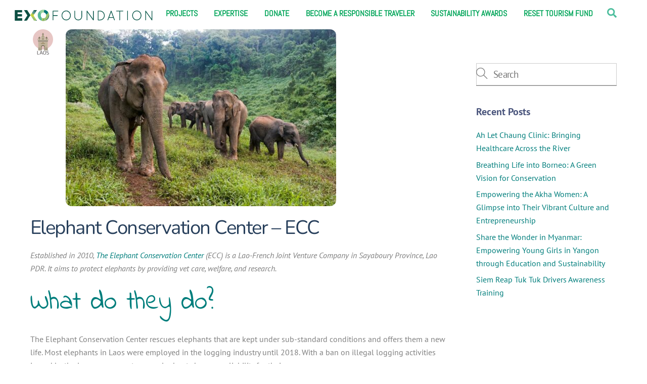

--- FILE ---
content_type: text/html;charset=UTF-8
request_url: https://exofoundation.org/project/elephant-conservation-center-ecc/
body_size: 13981
content:
<!--THEMIFY CACHE--><!DOCTYPE html>
<html lang="en-US">
<head><meta charset="UTF-8"><meta name="viewport" content="width=device-width, initial-scale=1, minimum-scale=1"><style id="tb_inline_styles" data-no-optimize="1">.tb_animation_on{overflow-x:hidden}.themify_builder .wow{visibility:hidden;animation-fill-mode:both}[data-tf-animation]{will-change:transform,opacity,visibility}.themify_builder .tf_lax_done{transition-duration:.8s;transition-timing-function:cubic-bezier(.165,.84,.44,1)}[data-sticky-active].tb_sticky_scroll_active{z-index:1}[data-sticky-active].tb_sticky_scroll_active .hide-on-stick{display:none}@media(min-width:1281px){.hide-desktop{width:0!important;height:0!important;padding:0!important;visibility:hidden!important;margin:0!important;display:table-column!important;background:0!important;content-visibility:hidden;overflow:hidden!important}}@media(min-width:769px) and (max-width:1280px){.hide-tablet_landscape{width:0!important;height:0!important;padding:0!important;visibility:hidden!important;margin:0!important;display:table-column!important;background:0!important;content-visibility:hidden;overflow:hidden!important}}@media(min-width:681px) and (max-width:768px){.hide-tablet{width:0!important;height:0!important;padding:0!important;visibility:hidden!important;margin:0!important;display:table-column!important;background:0!important;content-visibility:hidden;overflow:hidden!important}}@media(max-width:680px){.hide-mobile{width:0!important;height:0!important;padding:0!important;visibility:hidden!important;margin:0!important;display:table-column!important;background:0!important;content-visibility:hidden;overflow:hidden!important}}@media(max-width:768px){div.module-gallery-grid{--galn:var(--galt)}}@media(max-width:680px){
 .themify_map.tf_map_loaded{width:100%!important}
 .ui.builder_button,.ui.nav li a{padding:.525em 1.15em}
 .fullheight>.row_inner:not(.tb_col_count_1){min-height:0}
 div.module-gallery-grid{--galn:var(--galm);gap:8px}
 }</style><noscript><style>.themify_builder .wow,.wow .tf_lazy{visibility:visible!important}</style></noscript> <style id="tf_lazy_style" data-no-optimize="1">
 .tf_svg_lazy{
 content-visibility:auto;
 background-size:100% 25%!important;
 background-repeat:no-repeat!important;
 background-position:0 0, 0 33.4%,0 66.6%,0 100%!important;
 transition:filter .3s linear!important;
 filter:blur(25px)!important; transform:translateZ(0)
 }
 .tf_svg_lazy_loaded{
 filter:blur(0)!important
 }
 [data-lazy]:is(.module,.module_row:not(.tb_first)),.module[data-lazy] .ui,.module_row[data-lazy]:not(.tb_first):is(>.row_inner,.module_column[data-lazy],.module_subrow[data-lazy]){
 background-image:none!important
 }
 </style><noscript><style>
 .tf_svg_lazy{
 display:none!important
 }
 </style></noscript><style id="tf_lazy_common" data-no-optimize="1">
 img{
 max-width:100%;
 height:auto
 }
 :where(.tf_in_flx,.tf_flx){display:inline-flex;flex-wrap:wrap;place-items:center}
 .tf_fa,:is(em,i) tf-lottie{display:inline-block;vertical-align:middle}:is(em,i) tf-lottie{width:1.5em;height:1.5em}.tf_fa{width:1em;height:1em;stroke-width:0;stroke:currentColor;overflow:visible;fill:currentColor;pointer-events:none;text-rendering:optimizeSpeed;buffered-rendering:static}#tf_svg symbol{overflow:visible}:where(.tf_lazy){position:relative;visibility:visible;display:block;opacity:.3}.wow .tf_lazy:not(.tf_swiper-slide){visibility:hidden;opacity:1}div.tf_audio_lazy audio{visibility:hidden;height:0;display:inline}.mejs-container{visibility:visible}.tf_iframe_lazy{transition:opacity .3s ease-in-out;min-height:10px}:where(.tf_flx),.tf_swiper-wrapper{display:flex}.tf_swiper-slide{flex-shrink:0;opacity:0;width:100%;height:100%}.tf_swiper-wrapper>br,.tf_lazy.tf_swiper-wrapper .tf_lazy:after,.tf_lazy.tf_swiper-wrapper .tf_lazy:before{display:none}.tf_lazy:after,.tf_lazy:before{content:'';display:inline-block;position:absolute;width:10px!important;height:10px!important;margin:0 3px;top:50%!important;inset-inline:auto 50%!important;border-radius:100%;background-color:currentColor;visibility:visible;animation:tf-hrz-loader infinite .75s cubic-bezier(.2,.68,.18,1.08)}.tf_lazy:after{width:6px!important;height:6px!important;inset-inline:50% auto!important;margin-top:3px;animation-delay:-.4s}@keyframes tf-hrz-loader{0%,100%{transform:scale(1);opacity:1}50%{transform:scale(.1);opacity:.6}}.tf_lazy_lightbox{position:fixed;background:rgba(11,11,11,.8);color:#ccc;top:0;left:0;display:flex;align-items:center;justify-content:center;z-index:999}.tf_lazy_lightbox .tf_lazy:after,.tf_lazy_lightbox .tf_lazy:before{background:#fff}.tf_vd_lazy,tf-lottie{display:flex;flex-wrap:wrap}tf-lottie{aspect-ratio:1.777}.tf_w.tf_vd_lazy video{width:100%;height:auto;position:static;object-fit:cover}
 </style><link href="https://exofoundation.org/wp-content/uploads/2020/07/O-Exo.svg" rel="mask-icon" color=”#fff" /><link type="image/svg+xml" href="https://exofoundation.org/wp-content/uploads/2020/07/O-Exo.svg" rel="icon" /><title>Elephant Conservation Center &#8211; ECC &#8211; EXO</title>
<meta name='robots' content='max-image-preview:large' /><style>img:is([sizes="auto" i], [sizes^="auto," i]) { contain-intrinsic-size: 3000px 1500px }</style><link rel="alternate" type="application/rss+xml" title="EXO &raquo; Feed" href="https://exofoundation.org/feed/" />
<link rel="alternate" type="application/rss+xml" title="EXO &raquo; Comments Feed" href="https://exofoundation.org/comments/feed/" />
<style id='create-block-campaignblock-style-inline-css'>
/*!***************************************************************************************************************************************************************************************************************************************!*\
 !*** css ./node_modules/css-loader/dist/cjs.js??ruleSet[1].rules[4].use[1]!./node_modules/postcss-loader/dist/cjs.js??ruleSet[1].rules[4].use[2]!./node_modules/sass-loader/dist/cjs.js??ruleSet[1].rules[4].use[3]!./src/style.scss ***!
 \***************************************************************************************************************************************************************************************************************************************/
/**
 * The following styles get applied both on the front of your site
 * and in the editor.
 *
 * Replace them with your own styles or remove the file completely.
 */
.wp-block-create-block-campaignblock {
 background-color: white;
 padding: 20px;
 text-align: center;
}

.wp-block-create-block-campaignblock .charitable-logo {
 margin-left: auto;
 margin-right: auto;
 display: table;
}

/*# sourceMappingURL=style-index.css.map*/
</style>
<style id='charitable-campaigns-block-style-inline-css'>
/*!***************************************************************************************************************************************************************************************************************************************!*\
 !*** css ./node_modules/css-loader/dist/cjs.js??ruleSet[1].rules[4].use[1]!./node_modules/postcss-loader/dist/cjs.js??ruleSet[1].rules[4].use[2]!./node_modules/sass-loader/dist/cjs.js??ruleSet[1].rules[4].use[3]!./src/style.scss ***!
 \***************************************************************************************************************************************************************************************************************************************/
/**
 * The following styles get applied both on the front of your site
 * and in the editor.
 *
 * Replace them with your own styles or remove the file completely.
 */
 .wp-block-charitable-campaigns-block {
 background-color: white;
 padding: 20px;
 text-align: center;
}
.wp-block-charitable-campaigns-block h5 {
 margin: 0 auto;
 margin-top: 0 !important;
 margin-bottom: 0px !important;
}
.wp-block-charitable-campaigns-block p {
 font-size: 11px;
 line-height: 16px;
 text-align: center;
 font-weight: 400;
 font-family: "Inter var", -apple-system, BlinkMacSystemFont, "Helvetica Neue", Helvetica, sans-serif !important;
}
.wp-block-charitable-campaigns-block .charitable-logo {
 margin-left: auto;
 margin-right: auto;
 display: table;
}
/*# sourceMappingURL=style-index.css.map*/
</style>
<style id='charitable-donations-block-style-inline-css'>
/*!***************************************************************************************************************************************************************************************************************************************!*\
 !*** css ./node_modules/css-loader/dist/cjs.js??ruleSet[1].rules[4].use[1]!./node_modules/postcss-loader/dist/cjs.js??ruleSet[1].rules[4].use[2]!./node_modules/sass-loader/dist/cjs.js??ruleSet[1].rules[4].use[3]!./src/style.scss ***!
 \***************************************************************************************************************************************************************************************************************************************/
/**
 * The following styles get applied both on the front of your site
 * and in the editor.
 *
 * Replace them with your own styles or remove the file completely.
 */
 .wp-block-charitable-donations-block {
 background-color: white;
 padding: 20px;
 text-align: center;
}
.wp-block-charitable-donations-block h5 {
 margin: 0 auto;
 margin-top: 0 !important;
 margin-bottom: 0px !important;
}
.wp-block-charitable-donations-block p {
 font-size: 11px;
 line-height: 16px;
 text-align: center;
 font-weight: 400;
 font-family: "Inter var", -apple-system, BlinkMacSystemFont, "Helvetica Neue", Helvetica, sans-serif !important;
}
.wp-block-charitable-donations-block .charitable-logo {
 margin-left: auto;
 margin-right: auto;
 display: table;
}
/*# sourceMappingURL=style-index.css.map*/
</style>
<style id='charitable-donors-block-style-inline-css'>
/*!***************************************************************************************************************************************************************************************************************************************!*\
 !*** css ./node_modules/css-loader/dist/cjs.js??ruleSet[1].rules[4].use[1]!./node_modules/postcss-loader/dist/cjs.js??ruleSet[1].rules[4].use[2]!./node_modules/sass-loader/dist/cjs.js??ruleSet[1].rules[4].use[3]!./src/style.scss ***!
 \***************************************************************************************************************************************************************************************************************************************/
/**
 * The following styles get applied both on the front of your site
 * and in the editor.
 *
 * Replace them with your own styles or remove the file completely.
 */
.wp-block-charitable-donors-block {
 background-color: white;
 padding: 20px;
 text-align: center;
}

.wp-block-charitable-donors-block h5 {
 margin: 0 auto;
 margin-top: 0 !important;
 margin-bottom: 0px !important;
}

.wp-block-charitable-donors-block p {
 font-size: 11px;
 line-height: 16px;
 text-align: center;
 font-weight: 400;
 font-family: "Inter var", -apple-system, BlinkMacSystemFont, "Helvetica Neue", Helvetica, sans-serif !important;
}

.wp-block-charitable-donors-block .charitable-logo {
 margin-left: auto;
 margin-right: auto;
 display: table;
}

/*# sourceMappingURL=style-index.css.map*/
</style>
<style id='charitable-donation-button-style-inline-css'>
/*!***************************************************************************************************************************************************************************************************************************************!*\
 !*** css ./node_modules/css-loader/dist/cjs.js??ruleSet[1].rules[4].use[1]!./node_modules/postcss-loader/dist/cjs.js??ruleSet[1].rules[4].use[2]!./node_modules/sass-loader/dist/cjs.js??ruleSet[1].rules[4].use[3]!./src/style.scss ***!
 \***************************************************************************************************************************************************************************************************************************************/
/**
 * The following styles get applied both on the front of your site
 * and in the editor.
 *
 * Replace them with your own styles or remove the file completely.
 */
 .wp-block-charitable-donation-button {
 background-color: white;
 padding: 20px;
 text-align: center;
}
.wp-block-charitable-donation-button h5 {
 margin: 0 auto;
 margin-top: 0 !important;
 margin-bottom: 0px !important;
}
.wp-block-charitable-donation-button p {
 font-size: 11px;
 line-height: 16px;
 text-align: center;
 font-weight: 400;
 font-family: "Inter var", -apple-system, BlinkMacSystemFont, "Helvetica Neue", Helvetica, sans-serif !important;
}
.wp-block-charitable-donation-button .charitable-logo {
 margin-left: auto;
 margin-right: auto;
 display: table;
}

/*# sourceMappingURL=style-index.css.map*/
</style>
<style id='charitable-campaign-progress-bar-style-inline-css'>
/*!***************************************************************************************************************************************************************************************************************************************!*\
 !*** css ./node_modules/css-loader/dist/cjs.js??ruleSet[1].rules[4].use[1]!./node_modules/postcss-loader/dist/cjs.js??ruleSet[1].rules[4].use[2]!./node_modules/sass-loader/dist/cjs.js??ruleSet[1].rules[4].use[3]!./src/style.scss ***!
 \***************************************************************************************************************************************************************************************************************************************/
/**
 * The following styles get applied both on the front of your site
 * and in the editor.
 *
 * Replace them with your own styles or remove the file completely.
 */
.wp-block-charitable-campaign-progress-bar {
 background-color: white;
 padding: 20px;
 text-align: center;
}

.wp-block-charitable-campaign-progress-bar h5 {
 margin: 0 auto;
 margin-top: 0 !important;
 margin-bottom: 0px !important;
}

.wp-block-charitable-campaign-progress-bar p {
 font-size: 11px;
 line-height: 16px;
 text-align: center;
 font-weight: 400;
 font-family: "Inter var", -apple-system, BlinkMacSystemFont, "Helvetica Neue", Helvetica, sans-serif !important;
}

.wp-block-charitable-campaign-progress-bar .charitable-logo {
 margin-left: auto;
 margin-right: auto;
 display: table;
}

/*# sourceMappingURL=style-index.css.map*/
</style>
<style id='charitable-campaign-stats-style-inline-css'>
/*!***************************************************************************************************************************************************************************************************************************************!*\
 !*** css ./node_modules/css-loader/dist/cjs.js??ruleSet[1].rules[4].use[1]!./node_modules/postcss-loader/dist/cjs.js??ruleSet[1].rules[4].use[2]!./node_modules/sass-loader/dist/cjs.js??ruleSet[1].rules[4].use[3]!./src/style.scss ***!
 \***************************************************************************************************************************************************************************************************************************************/
/**
 * The following styles get applied both on the front of your site
 * and in the editor.
 *
 * Replace them with your own styles or remove the file completely.
 */
.wp-block-charitable-campaign-stats {
 background-color: white;
 padding: 20px;
 text-align: center;
}

.wp-block-charitable-campaign-stats h5 {
 margin: 0 auto;
 margin-top: 0 !important;
 margin-bottom: 0px !important;
}

.wp-block-charitable-campaign-stats p {
 font-size: 11px;
 line-height: 16px;
 text-align: center;
 font-weight: 400;
 font-family: "Inter var", -apple-system, BlinkMacSystemFont, "Helvetica Neue", Helvetica, sans-serif !important;
}

.wp-block-charitable-campaign-stats .charitable-logo {
 margin-left: auto;
 margin-right: auto;
 display: table;
}

/*# sourceMappingURL=style-index.css.map*/
</style>
<style id='charitable-my-donations-style-inline-css'>
/*!***************************************************************************************************************************************************************************************************************************************!*\
 !*** css ./node_modules/css-loader/dist/cjs.js??ruleSet[1].rules[4].use[1]!./node_modules/postcss-loader/dist/cjs.js??ruleSet[1].rules[4].use[2]!./node_modules/sass-loader/dist/cjs.js??ruleSet[1].rules[4].use[3]!./src/style.scss ***!
 \***************************************************************************************************************************************************************************************************************************************/
/**
 * The following styles get applied both on the front of your site
 * and in the editor.
 *
 * Replace them with your own styles or remove the file completely.
 */
.wp-block-charitable-my-donations {
 background-color: white;
 padding: 20px;
 text-align: center;
}

.wp-block-charitable-my-donations h5 {
 margin: 0 auto;
 margin-top: 0 !important;
 margin-bottom: 0px !important;
}

.wp-block-charitable-my-donations p {
 font-size: 11px;
 line-height: 16px;
 text-align: center;
 font-weight: 400;
 font-family: "Inter var", -apple-system, BlinkMacSystemFont, "Helvetica Neue", Helvetica, sans-serif !important;
}

.wp-block-charitable-my-donations .charitable-logo {
 margin-left: auto;
 margin-right: auto;
 display: table;
}

/*# sourceMappingURL=style-index.css.map*/
</style>
<style id='global-styles-inline-css'>
:root{--wp--preset--aspect-ratio--square: 1;--wp--preset--aspect-ratio--4-3: 4/3;--wp--preset--aspect-ratio--3-4: 3/4;--wp--preset--aspect-ratio--3-2: 3/2;--wp--preset--aspect-ratio--2-3: 2/3;--wp--preset--aspect-ratio--16-9: 16/9;--wp--preset--aspect-ratio--9-16: 9/16;--wp--preset--color--black: #000000;--wp--preset--color--cyan-bluish-gray: #abb8c3;--wp--preset--color--white: #ffffff;--wp--preset--color--pale-pink: #f78da7;--wp--preset--color--vivid-red: #cf2e2e;--wp--preset--color--luminous-vivid-orange: #ff6900;--wp--preset--color--luminous-vivid-amber: #fcb900;--wp--preset--color--light-green-cyan: #7bdcb5;--wp--preset--color--vivid-green-cyan: #00d084;--wp--preset--color--pale-cyan-blue: #8ed1fc;--wp--preset--color--vivid-cyan-blue: #0693e3;--wp--preset--color--vivid-purple: #9b51e0;--wp--preset--gradient--vivid-cyan-blue-to-vivid-purple: linear-gradient(135deg,rgba(6,147,227,1) 0%,rgb(155,81,224) 100%);--wp--preset--gradient--light-green-cyan-to-vivid-green-cyan: linear-gradient(135deg,rgb(122,220,180) 0%,rgb(0,208,130) 100%);--wp--preset--gradient--luminous-vivid-amber-to-luminous-vivid-orange: linear-gradient(135deg,rgba(252,185,0,1) 0%,rgba(255,105,0,1) 100%);--wp--preset--gradient--luminous-vivid-orange-to-vivid-red: linear-gradient(135deg,rgba(255,105,0,1) 0%,rgb(207,46,46) 100%);--wp--preset--gradient--very-light-gray-to-cyan-bluish-gray: linear-gradient(135deg,rgb(238,238,238) 0%,rgb(169,184,195) 100%);--wp--preset--gradient--cool-to-warm-spectrum: linear-gradient(135deg,rgb(74,234,220) 0%,rgb(151,120,209) 20%,rgb(207,42,186) 40%,rgb(238,44,130) 60%,rgb(251,105,98) 80%,rgb(254,248,76) 100%);--wp--preset--gradient--blush-light-purple: linear-gradient(135deg,rgb(255,206,236) 0%,rgb(152,150,240) 100%);--wp--preset--gradient--blush-bordeaux: linear-gradient(135deg,rgb(254,205,165) 0%,rgb(254,45,45) 50%,rgb(107,0,62) 100%);--wp--preset--gradient--luminous-dusk: linear-gradient(135deg,rgb(255,203,112) 0%,rgb(199,81,192) 50%,rgb(65,88,208) 100%);--wp--preset--gradient--pale-ocean: linear-gradient(135deg,rgb(255,245,203) 0%,rgb(182,227,212) 50%,rgb(51,167,181) 100%);--wp--preset--gradient--electric-grass: linear-gradient(135deg,rgb(202,248,128) 0%,rgb(113,206,126) 100%);--wp--preset--gradient--midnight: linear-gradient(135deg,rgb(2,3,129) 0%,rgb(40,116,252) 100%);--wp--preset--font-size--small: 13px;--wp--preset--font-size--medium: clamp(14px, 0.875rem + ((1vw - 3.2px) * 0.469), 20px);--wp--preset--font-size--large: clamp(22.041px, 1.378rem + ((1vw - 3.2px) * 1.091), 36px);--wp--preset--font-size--x-large: clamp(25.014px, 1.563rem + ((1vw - 3.2px) * 1.327), 42px);--wp--preset--font-family--system-font: -apple-system,BlinkMacSystemFont,"Segoe UI",Roboto,Oxygen-Sans,Ubuntu,Cantarell,"Helvetica Neue",sans-serif;--wp--preset--spacing--20: 0.44rem;--wp--preset--spacing--30: 0.67rem;--wp--preset--spacing--40: 1rem;--wp--preset--spacing--50: 1.5rem;--wp--preset--spacing--60: 2.25rem;--wp--preset--spacing--70: 3.38rem;--wp--preset--spacing--80: 5.06rem;--wp--preset--shadow--natural: 6px 6px 9px rgba(0, 0, 0, 0.2);--wp--preset--shadow--deep: 12px 12px 50px rgba(0, 0, 0, 0.4);--wp--preset--shadow--sharp: 6px 6px 0px rgba(0, 0, 0, 0.2);--wp--preset--shadow--outlined: 6px 6px 0px -3px rgba(255, 255, 255, 1), 6px 6px rgba(0, 0, 0, 1);--wp--preset--shadow--crisp: 6px 6px 0px rgba(0, 0, 0, 1);}:where(body) { margin: 0; }.wp-site-blocks > .alignleft { float: left; margin-right: 2em; }.wp-site-blocks > .alignright { float: right; margin-left: 2em; }.wp-site-blocks > .aligncenter { justify-content: center; margin-left: auto; margin-right: auto; }:where(.wp-site-blocks) > * { margin-block-start: 24px; margin-block-end: 0; }:where(.wp-site-blocks) > :first-child { margin-block-start: 0; }:where(.wp-site-blocks) > :last-child { margin-block-end: 0; }:root { --wp--style--block-gap: 24px; }:root :where(.is-layout-flow) > :first-child{margin-block-start: 0;}:root :where(.is-layout-flow) > :last-child{margin-block-end: 0;}:root :where(.is-layout-flow) > *{margin-block-start: 24px;margin-block-end: 0;}:root :where(.is-layout-constrained) > :first-child{margin-block-start: 0;}:root :where(.is-layout-constrained) > :last-child{margin-block-end: 0;}:root :where(.is-layout-constrained) > *{margin-block-start: 24px;margin-block-end: 0;}:root :where(.is-layout-flex){gap: 24px;}:root :where(.is-layout-grid){gap: 24px;}.is-layout-flow > .alignleft{float: left;margin-inline-start: 0;margin-inline-end: 2em;}.is-layout-flow > .alignright{float: right;margin-inline-start: 2em;margin-inline-end: 0;}.is-layout-flow > .aligncenter{margin-left: auto !important;margin-right: auto !important;}.is-layout-constrained > .alignleft{float: left;margin-inline-start: 0;margin-inline-end: 2em;}.is-layout-constrained > .alignright{float: right;margin-inline-start: 2em;margin-inline-end: 0;}.is-layout-constrained > .aligncenter{margin-left: auto !important;margin-right: auto !important;}.is-layout-constrained > :where(:not(.alignleft):not(.alignright):not(.alignfull)){margin-left: auto !important;margin-right: auto !important;}body .is-layout-flex{display: flex;}.is-layout-flex{flex-wrap: wrap;align-items: center;}.is-layout-flex > :is(*, div){margin: 0;}body .is-layout-grid{display: grid;}.is-layout-grid > :is(*, div){margin: 0;}body{font-family: var(--wp--preset--font-family--system-font);font-size: var(--wp--preset--font-size--medium);line-height: 1.6;padding-top: 0px;padding-right: 0px;padding-bottom: 0px;padding-left: 0px;}a:where(:not(.wp-element-button)){text-decoration: underline;}:root :where(.wp-element-button, .wp-block-button__link){background-color: #32373c;border-width: 0;color: #fff;font-family: inherit;font-size: inherit;line-height: inherit;padding: calc(0.667em + 2px) calc(1.333em + 2px);text-decoration: none;}.has-black-color{color: var(--wp--preset--color--black) !important;}.has-cyan-bluish-gray-color{color: var(--wp--preset--color--cyan-bluish-gray) !important;}.has-white-color{color: var(--wp--preset--color--white) !important;}.has-pale-pink-color{color: var(--wp--preset--color--pale-pink) !important;}.has-vivid-red-color{color: var(--wp--preset--color--vivid-red) !important;}.has-luminous-vivid-orange-color{color: var(--wp--preset--color--luminous-vivid-orange) !important;}.has-luminous-vivid-amber-color{color: var(--wp--preset--color--luminous-vivid-amber) !important;}.has-light-green-cyan-color{color: var(--wp--preset--color--light-green-cyan) !important;}.has-vivid-green-cyan-color{color: var(--wp--preset--color--vivid-green-cyan) !important;}.has-pale-cyan-blue-color{color: var(--wp--preset--color--pale-cyan-blue) !important;}.has-vivid-cyan-blue-color{color: var(--wp--preset--color--vivid-cyan-blue) !important;}.has-vivid-purple-color{color: var(--wp--preset--color--vivid-purple) !important;}.has-black-background-color{background-color: var(--wp--preset--color--black) !important;}.has-cyan-bluish-gray-background-color{background-color: var(--wp--preset--color--cyan-bluish-gray) !important;}.has-white-background-color{background-color: var(--wp--preset--color--white) !important;}.has-pale-pink-background-color{background-color: var(--wp--preset--color--pale-pink) !important;}.has-vivid-red-background-color{background-color: var(--wp--preset--color--vivid-red) !important;}.has-luminous-vivid-orange-background-color{background-color: var(--wp--preset--color--luminous-vivid-orange) !important;}.has-luminous-vivid-amber-background-color{background-color: var(--wp--preset--color--luminous-vivid-amber) !important;}.has-light-green-cyan-background-color{background-color: var(--wp--preset--color--light-green-cyan) !important;}.has-vivid-green-cyan-background-color{background-color: var(--wp--preset--color--vivid-green-cyan) !important;}.has-pale-cyan-blue-background-color{background-color: var(--wp--preset--color--pale-cyan-blue) !important;}.has-vivid-cyan-blue-background-color{background-color: var(--wp--preset--color--vivid-cyan-blue) !important;}.has-vivid-purple-background-color{background-color: var(--wp--preset--color--vivid-purple) !important;}.has-black-border-color{border-color: var(--wp--preset--color--black) !important;}.has-cyan-bluish-gray-border-color{border-color: var(--wp--preset--color--cyan-bluish-gray) !important;}.has-white-border-color{border-color: var(--wp--preset--color--white) !important;}.has-pale-pink-border-color{border-color: var(--wp--preset--color--pale-pink) !important;}.has-vivid-red-border-color{border-color: var(--wp--preset--color--vivid-red) !important;}.has-luminous-vivid-orange-border-color{border-color: var(--wp--preset--color--luminous-vivid-orange) !important;}.has-luminous-vivid-amber-border-color{border-color: var(--wp--preset--color--luminous-vivid-amber) !important;}.has-light-green-cyan-border-color{border-color: var(--wp--preset--color--light-green-cyan) !important;}.has-vivid-green-cyan-border-color{border-color: var(--wp--preset--color--vivid-green-cyan) !important;}.has-pale-cyan-blue-border-color{border-color: var(--wp--preset--color--pale-cyan-blue) !important;}.has-vivid-cyan-blue-border-color{border-color: var(--wp--preset--color--vivid-cyan-blue) !important;}.has-vivid-purple-border-color{border-color: var(--wp--preset--color--vivid-purple) !important;}.has-vivid-cyan-blue-to-vivid-purple-gradient-background{background: var(--wp--preset--gradient--vivid-cyan-blue-to-vivid-purple) !important;}.has-light-green-cyan-to-vivid-green-cyan-gradient-background{background: var(--wp--preset--gradient--light-green-cyan-to-vivid-green-cyan) !important;}.has-luminous-vivid-amber-to-luminous-vivid-orange-gradient-background{background: var(--wp--preset--gradient--luminous-vivid-amber-to-luminous-vivid-orange) !important;}.has-luminous-vivid-orange-to-vivid-red-gradient-background{background: var(--wp--preset--gradient--luminous-vivid-orange-to-vivid-red) !important;}.has-very-light-gray-to-cyan-bluish-gray-gradient-background{background: var(--wp--preset--gradient--very-light-gray-to-cyan-bluish-gray) !important;}.has-cool-to-warm-spectrum-gradient-background{background: var(--wp--preset--gradient--cool-to-warm-spectrum) !important;}.has-blush-light-purple-gradient-background{background: var(--wp--preset--gradient--blush-light-purple) !important;}.has-blush-bordeaux-gradient-background{background: var(--wp--preset--gradient--blush-bordeaux) !important;}.has-luminous-dusk-gradient-background{background: var(--wp--preset--gradient--luminous-dusk) !important;}.has-pale-ocean-gradient-background{background: var(--wp--preset--gradient--pale-ocean) !important;}.has-electric-grass-gradient-background{background: var(--wp--preset--gradient--electric-grass) !important;}.has-midnight-gradient-background{background: var(--wp--preset--gradient--midnight) !important;}.has-small-font-size{font-size: var(--wp--preset--font-size--small) !important;}.has-medium-font-size{font-size: var(--wp--preset--font-size--medium) !important;}.has-large-font-size{font-size: var(--wp--preset--font-size--large) !important;}.has-x-large-font-size{font-size: var(--wp--preset--font-size--x-large) !important;}.has-system-font-font-family{font-family: var(--wp--preset--font-family--system-font) !important;}
:root :where(.wp-block-pullquote){font-size: clamp(0.984em, 0.984rem + ((1vw - 0.2em) * 0.645), 1.5em);line-height: 1.6;}
</style>
<link rel="preload" href="https://exofoundation.org/wp-content/plugins/charitable/assets/css/charitable.min.css?ver=1.8.5.0" as="style"><link rel='stylesheet' id='charitable-styles-css' href='https://exofoundation.org/wp-content/plugins/charitable/assets/css/charitable.min.css?ver=1.8.5.0' media='all' />
<link rel="preload" href="https://exofoundation.org/wp-includes/css/dashicons.min.css?ver=6.7.4" as="style"><link rel='stylesheet' id='dashicons-css' href='https://exofoundation.org/wp-includes/css/dashicons.min.css?ver=6.7.4' media='all' />
<link rel="preload" href="https://exofoundation.org/wp-content/plugins/themify-shortcodes/assets/styles.css?ver=6.7.4" as="style"><link rel='stylesheet' id='themify-shortcodes-css' href='https://exofoundation.org/wp-content/plugins/themify-shortcodes/assets/styles.css?ver=6.7.4' media='all' />
<script src="https://exofoundation.org/wp-content/plugins/charitable/assets/js/libraries/js-cookie.min.js?ver=2.1.4" id="js-cookie-js"></script>
<script id="charitable-sessions-js-extra">
var CHARITABLE_SESSION = {"ajaxurl":"https:\/\/exofoundation.org\/wp-admin\/admin-ajax.php","id":"","cookie_name":"charitable_session","expiration":"86400","expiration_variant":"82800","secure":"","cookie_path":"\/","cookie_domain":"","generated_id":"3e05e60f9341e588434e0355d6d06a4d","disable_cookie":""};
</script>
<script src="https://exofoundation.org/wp-content/plugins/charitable/assets/js/charitable-session.min.js?ver=1.8.5.0" id="charitable-sessions-js"></script>
<script src="https://exofoundation.org/wp-includes/js/jquery/jquery.min.js?ver=3.7.1" id="jquery-core-js"></script>
<script src="https://exofoundation.org/wp-includes/js/jquery/jquery-migrate.min.js?ver=3.4.1" id="jquery-migrate-js"></script>
<link rel="https://api.w.org/" href="https://exofoundation.org/wp-json/" /><link rel="EditURI" type="application/rsd+xml" title="RSD" href="https://exofoundation.org/xmlrpc.php?rsd" />
<meta name="generator" content="WordPress 6.7.4" />
<link rel="canonical" href="https://exofoundation.org/project/elephant-conservation-center-ecc/" />
<link rel='shortlink' href='https://exofoundation.org/?p=9263' />
<link rel="alternate" title="oEmbed (JSON)" type="application/json+oembed" href="https://exofoundation.org/wp-json/oembed/1.0/embed?url=https%3A%2F%2Fexofoundation.org%2Fproject%2Felephant-conservation-center-ecc%2F" />
<link rel="alternate" title="oEmbed (XML)" type="text/xml+oembed" href="https://exofoundation.org/wp-json/oembed/1.0/embed?url=https%3A%2F%2Fexofoundation.org%2Fproject%2Felephant-conservation-center-ecc%2F&#038;format=xml" /><style>@keyframes themifyAnimatedBG{
 0%{background-color:#33baab}100%{background-color:#e33b9e}50%{background-color:#4961d7}33.3%{background-color:#2ea85c}25%{background-color:#2bb8ed}20%{background-color:#dd5135}
 }
 .module_row.animated-bg{
 animation:themifyAnimatedBG 30000ms infinite alternate
 }</style><style id="charitable-highlight-colour-styles">.campaign-raised .amount,.campaign-figures .amount,.donors-count,.time-left,.charitable-form-field a:not(.button),.charitable-form-fields .charitable-fieldset a:not(.button),.charitable-notice,.charitable-notice .errors a { color:#00604a; }.campaign-progress-bar .bar,.donate-button,.charitable-donation-form .donation-amount.selected,.charitable-donation-amount-form .donation-amount.selected { background-color:#00604a; }.charitable-donation-form .donation-amount.selected,.charitable-donation-amount-form .donation-amount.selected,.charitable-notice,.charitable-drag-drop-images li:hover a.remove-image,.supports-drag-drop .charitable-drag-drop-dropzone.drag-over { border-color:#00604a; }</style><link rel="prefetch" href="https://exofoundation.org/wp-content/themes/themify-ultra/js/themify-script.js?ver=7.9.2" as="script" fetchpriority="low"><link rel="prefetch" href="https://exofoundation.org/wp-content/themes/themify-ultra/themify/js/modules/themify-sidemenu.js?ver=8.0.2" as="script" fetchpriority="low"><link rel="preload" href="https://exofoundation.org/wp-content/uploads/2020/07/EXOfoundationLogoMotifs.svg" as="image"><link rel="preload" href="https://exofoundation.org/wp-content/themes/themify-ultra/themify/themify-builder/js/themify-builder-script.js?ver=8.0.2" as="script" fetchpriority="low"><style id="tf_gf_fonts_style">@font-face{font-family:'Abel';font-display:swap;src:url(https://fonts.gstatic.com/s/abel/v18/MwQ5bhbm2POE2V9BPQ.woff2) format('woff2');unicode-range:U+0000-00FF,U+0131,U+0152-0153,U+02BB-02BC,U+02C6,U+02DA,U+02DC,U+0304,U+0308,U+0329,U+2000-206F,U+20AC,U+2122,U+2191,U+2193,U+2212,U+2215,U+FEFF,U+FFFD;}@font-face{font-family:'Indie Flower';font-display:swap;src:url(https://fonts.gstatic.com/s/indieflower/v24/m8JVjfNVeKWVnh3QMuKkFcZVZ0uH5dI.woff2) format('woff2');unicode-range:U+0100-02BA,U+02BD-02C5,U+02C7-02CC,U+02CE-02D7,U+02DD-02FF,U+0304,U+0308,U+0329,U+1D00-1DBF,U+1E00-1E9F,U+1EF2-1EFF,U+2020,U+20A0-20AB,U+20AD-20C0,U+2113,U+2C60-2C7F,U+A720-A7FF;}@font-face{font-family:'Indie Flower';font-display:swap;src:url(https://fonts.gstatic.com/s/indieflower/v24/m8JVjfNVeKWVnh3QMuKkFcZVaUuH.woff2) format('woff2');unicode-range:U+0000-00FF,U+0131,U+0152-0153,U+02BB-02BC,U+02C6,U+02DA,U+02DC,U+0304,U+0308,U+0329,U+2000-206F,U+20AC,U+2122,U+2191,U+2193,U+2212,U+2215,U+FEFF,U+FFFD;}@font-face{font-family:'Nunito';font-style:italic;font-display:swap;src:url(https://fonts.gstatic.com/s/nunito/v32/XRXK3I6Li01BKofIMPyPbj8d7IEAGXNirXAHgKbabWk.woff2) format('woff2');unicode-range:U+0460-052F,U+1C80-1C8A,U+20B4,U+2DE0-2DFF,U+A640-A69F,U+FE2E-FE2F;}@font-face{font-family:'Nunito';font-style:italic;font-display:swap;src:url(https://fonts.gstatic.com/s/nunito/v32/XRXK3I6Li01BKofIMPyPbj8d7IEAGXNirXAHiababWk.woff2) format('woff2');unicode-range:U+0301,U+0400-045F,U+0490-0491,U+04B0-04B1,U+2116;}@font-face{font-family:'Nunito';font-style:italic;font-display:swap;src:url(https://fonts.gstatic.com/s/nunito/v32/XRXK3I6Li01BKofIMPyPbj8d7IEAGXNirXAHgqbabWk.woff2) format('woff2');unicode-range:U+0102-0103,U+0110-0111,U+0128-0129,U+0168-0169,U+01A0-01A1,U+01AF-01B0,U+0300-0301,U+0303-0304,U+0308-0309,U+0323,U+0329,U+1EA0-1EF9,U+20AB;}@font-face{font-family:'Nunito';font-style:italic;font-display:swap;src:url(https://fonts.gstatic.com/s/nunito/v32/XRXK3I6Li01BKofIMPyPbj8d7IEAGXNirXAHg6babWk.woff2) format('woff2');unicode-range:U+0100-02BA,U+02BD-02C5,U+02C7-02CC,U+02CE-02D7,U+02DD-02FF,U+0304,U+0308,U+0329,U+1D00-1DBF,U+1E00-1E9F,U+1EF2-1EFF,U+2020,U+20A0-20AB,U+20AD-20C0,U+2113,U+2C60-2C7F,U+A720-A7FF;}@font-face{font-family:'Nunito';font-style:italic;font-display:swap;src:url(https://fonts.gstatic.com/s/nunito/v32/XRXK3I6Li01BKofIMPyPbj8d7IEAGXNirXAHjaba.woff2) format('woff2');unicode-range:U+0000-00FF,U+0131,U+0152-0153,U+02BB-02BC,U+02C6,U+02DA,U+02DC,U+0304,U+0308,U+0329,U+2000-206F,U+20AC,U+2122,U+2191,U+2193,U+2212,U+2215,U+FEFF,U+FFFD;}@font-face{font-family:'Nunito';font-display:swap;src:url(https://fonts.gstatic.com/s/nunito/v32/XRXI3I6Li01BKofiOc5wtlZ2di8HDLshdTk3j77e.woff2) format('woff2');unicode-range:U+0460-052F,U+1C80-1C8A,U+20B4,U+2DE0-2DFF,U+A640-A69F,U+FE2E-FE2F;}@font-face{font-family:'Nunito';font-display:swap;src:url(https://fonts.gstatic.com/s/nunito/v32/XRXI3I6Li01BKofiOc5wtlZ2di8HDLshdTA3j77e.woff2) format('woff2');unicode-range:U+0301,U+0400-045F,U+0490-0491,U+04B0-04B1,U+2116;}@font-face{font-family:'Nunito';font-display:swap;src:url(https://fonts.gstatic.com/s/nunito/v32/XRXI3I6Li01BKofiOc5wtlZ2di8HDLshdTs3j77e.woff2) format('woff2');unicode-range:U+0102-0103,U+0110-0111,U+0128-0129,U+0168-0169,U+01A0-01A1,U+01AF-01B0,U+0300-0301,U+0303-0304,U+0308-0309,U+0323,U+0329,U+1EA0-1EF9,U+20AB;}@font-face{font-family:'Nunito';font-display:swap;src:url(https://fonts.gstatic.com/s/nunito/v32/XRXI3I6Li01BKofiOc5wtlZ2di8HDLshdTo3j77e.woff2) format('woff2');unicode-range:U+0100-02BA,U+02BD-02C5,U+02C7-02CC,U+02CE-02D7,U+02DD-02FF,U+0304,U+0308,U+0329,U+1D00-1DBF,U+1E00-1E9F,U+1EF2-1EFF,U+2020,U+20A0-20AB,U+20AD-20C0,U+2113,U+2C60-2C7F,U+A720-A7FF;}@font-face{font-family:'Nunito';font-display:swap;src:url(https://fonts.gstatic.com/s/nunito/v32/XRXI3I6Li01BKofiOc5wtlZ2di8HDLshdTQ3jw.woff2) format('woff2');unicode-range:U+0000-00FF,U+0131,U+0152-0153,U+02BB-02BC,U+02C6,U+02DA,U+02DC,U+0304,U+0308,U+0329,U+2000-206F,U+20AC,U+2122,U+2191,U+2193,U+2212,U+2215,U+FEFF,U+FFFD;}@font-face{font-family:'PT Sans';font-style:italic;font-display:swap;src:url(https://fonts.gstatic.com/s/ptsans/v18/jizYRExUiTo99u79D0e0ysmIEDQ.woff2) format('woff2');unicode-range:U+0460-052F,U+1C80-1C8A,U+20B4,U+2DE0-2DFF,U+A640-A69F,U+FE2E-FE2F;}@font-face{font-family:'PT Sans';font-style:italic;font-display:swap;src:url(https://fonts.gstatic.com/s/ptsans/v18/jizYRExUiTo99u79D0e0w8mIEDQ.woff2) format('woff2');unicode-range:U+0301,U+0400-045F,U+0490-0491,U+04B0-04B1,U+2116;}@font-face{font-family:'PT Sans';font-style:italic;font-display:swap;src:url(https://fonts.gstatic.com/s/ptsans/v18/jizYRExUiTo99u79D0e0ycmIEDQ.woff2) format('woff2');unicode-range:U+0100-02BA,U+02BD-02C5,U+02C7-02CC,U+02CE-02D7,U+02DD-02FF,U+0304,U+0308,U+0329,U+1D00-1DBF,U+1E00-1E9F,U+1EF2-1EFF,U+2020,U+20A0-20AB,U+20AD-20C0,U+2113,U+2C60-2C7F,U+A720-A7FF;}@font-face{font-family:'PT Sans';font-style:italic;font-display:swap;src:url(https://fonts.gstatic.com/s/ptsans/v18/jizYRExUiTo99u79D0e0x8mI.woff2) format('woff2');unicode-range:U+0000-00FF,U+0131,U+0152-0153,U+02BB-02BC,U+02C6,U+02DA,U+02DC,U+0304,U+0308,U+0329,U+2000-206F,U+20AC,U+2122,U+2191,U+2193,U+2212,U+2215,U+FEFF,U+FFFD;}@font-face{font-family:'PT Sans';font-style:italic;font-weight:700;font-display:swap;src:url(https://fonts.gstatic.com/s/ptsans/v18/jizdRExUiTo99u79D0e8fOydIhUdwzM.woff2) format('woff2');unicode-range:U+0460-052F,U+1C80-1C8A,U+20B4,U+2DE0-2DFF,U+A640-A69F,U+FE2E-FE2F;}@font-face{font-family:'PT Sans';font-style:italic;font-weight:700;font-display:swap;src:url(https://fonts.gstatic.com/s/ptsans/v18/jizdRExUiTo99u79D0e8fOydKxUdwzM.woff2) format('woff2');unicode-range:U+0301,U+0400-045F,U+0490-0491,U+04B0-04B1,U+2116;}@font-face{font-family:'PT Sans';font-style:italic;font-weight:700;font-display:swap;src:url(https://fonts.gstatic.com/s/ptsans/v18/jizdRExUiTo99u79D0e8fOydIRUdwzM.woff2) format('woff2');unicode-range:U+0100-02BA,U+02BD-02C5,U+02C7-02CC,U+02CE-02D7,U+02DD-02FF,U+0304,U+0308,U+0329,U+1D00-1DBF,U+1E00-1E9F,U+1EF2-1EFF,U+2020,U+20A0-20AB,U+20AD-20C0,U+2113,U+2C60-2C7F,U+A720-A7FF;}@font-face{font-family:'PT Sans';font-style:italic;font-weight:700;font-display:swap;src:url(https://fonts.gstatic.com/s/ptsans/v18/jizdRExUiTo99u79D0e8fOydLxUd.woff2) format('woff2');unicode-range:U+0000-00FF,U+0131,U+0152-0153,U+02BB-02BC,U+02C6,U+02DA,U+02DC,U+0304,U+0308,U+0329,U+2000-206F,U+20AC,U+2122,U+2191,U+2193,U+2212,U+2215,U+FEFF,U+FFFD;}@font-face{font-family:'PT Sans';font-display:swap;src:url(https://fonts.gstatic.com/s/ptsans/v18/jizaRExUiTo99u79D0-ExdGM.woff2) format('woff2');unicode-range:U+0460-052F,U+1C80-1C8A,U+20B4,U+2DE0-2DFF,U+A640-A69F,U+FE2E-FE2F;}@font-face{font-family:'PT Sans';font-display:swap;src:url(https://fonts.gstatic.com/s/ptsans/v18/jizaRExUiTo99u79D0aExdGM.woff2) format('woff2');unicode-range:U+0301,U+0400-045F,U+0490-0491,U+04B0-04B1,U+2116;}@font-face{font-family:'PT Sans';font-display:swap;src:url(https://fonts.gstatic.com/s/ptsans/v18/jizaRExUiTo99u79D0yExdGM.woff2) format('woff2');unicode-range:U+0100-02BA,U+02BD-02C5,U+02C7-02CC,U+02CE-02D7,U+02DD-02FF,U+0304,U+0308,U+0329,U+1D00-1DBF,U+1E00-1E9F,U+1EF2-1EFF,U+2020,U+20A0-20AB,U+20AD-20C0,U+2113,U+2C60-2C7F,U+A720-A7FF;}@font-face{font-family:'PT Sans';font-display:swap;src:url(https://fonts.gstatic.com/s/ptsans/v18/jizaRExUiTo99u79D0KExQ.woff2) format('woff2');unicode-range:U+0000-00FF,U+0131,U+0152-0153,U+02BB-02BC,U+02C6,U+02DA,U+02DC,U+0304,U+0308,U+0329,U+2000-206F,U+20AC,U+2122,U+2191,U+2193,U+2212,U+2215,U+FEFF,U+FFFD;}@font-face{font-family:'PT Sans';font-weight:700;font-display:swap;src:url(https://fonts.gstatic.com/s/ptsans/v18/jizfRExUiTo99u79B_mh0OOtLQ0Z.woff2) format('woff2');unicode-range:U+0460-052F,U+1C80-1C8A,U+20B4,U+2DE0-2DFF,U+A640-A69F,U+FE2E-FE2F;}@font-face{font-family:'PT Sans';font-weight:700;font-display:swap;src:url(https://fonts.gstatic.com/s/ptsans/v18/jizfRExUiTo99u79B_mh0OqtLQ0Z.woff2) format('woff2');unicode-range:U+0301,U+0400-045F,U+0490-0491,U+04B0-04B1,U+2116;}@font-face{font-family:'PT Sans';font-weight:700;font-display:swap;src:url(https://fonts.gstatic.com/s/ptsans/v18/jizfRExUiTo99u79B_mh0OCtLQ0Z.woff2) format('woff2');unicode-range:U+0100-02BA,U+02BD-02C5,U+02C7-02CC,U+02CE-02D7,U+02DD-02FF,U+0304,U+0308,U+0329,U+1D00-1DBF,U+1E00-1E9F,U+1EF2-1EFF,U+2020,U+20A0-20AB,U+20AD-20C0,U+2113,U+2C60-2C7F,U+A720-A7FF;}@font-face{font-family:'PT Sans';font-weight:700;font-display:swap;src:url(https://fonts.gstatic.com/s/ptsans/v18/jizfRExUiTo99u79B_mh0O6tLQ.woff2) format('woff2');unicode-range:U+0000-00FF,U+0131,U+0152-0153,U+02BB-02BC,U+02C6,U+02DA,U+02DC,U+0304,U+0308,U+0329,U+2000-206F,U+20AC,U+2122,U+2191,U+2193,U+2212,U+2215,U+FEFF,U+FFFD;}@font-face{font-family:'Prata';font-display:swap;src:url(https://fonts.gstatic.com/s/prata/v22/6xKhdSpbNNCT-sWCCm7JLQ.woff2) format('woff2');unicode-range:U+0460-052F,U+1C80-1C8A,U+20B4,U+2DE0-2DFF,U+A640-A69F,U+FE2E-FE2F;}@font-face{font-family:'Prata';font-display:swap;src:url(https://fonts.gstatic.com/s/prata/v22/6xKhdSpbNNCT-sWLCm7JLQ.woff2) format('woff2');unicode-range:U+0301,U+0400-045F,U+0490-0491,U+04B0-04B1,U+2116;}@font-face{font-family:'Prata';font-display:swap;src:url(https://fonts.gstatic.com/s/prata/v22/6xKhdSpbNNCT-sWACm7JLQ.woff2) format('woff2');unicode-range:U+0102-0103,U+0110-0111,U+0128-0129,U+0168-0169,U+01A0-01A1,U+01AF-01B0,U+0300-0301,U+0303-0304,U+0308-0309,U+0323,U+0329,U+1EA0-1EF9,U+20AB;}@font-face{font-family:'Prata';font-display:swap;src:url(https://fonts.gstatic.com/s/prata/v22/6xKhdSpbNNCT-sWPCm4.woff2) format('woff2');unicode-range:U+0000-00FF,U+0131,U+0152-0153,U+02BB-02BC,U+02C6,U+02DA,U+02DC,U+0304,U+0308,U+0329,U+2000-206F,U+20AC,U+2122,U+2191,U+2193,U+2212,U+2215,U+FEFF,U+FFFD;}</style><link rel="preload" fetchpriority="high" href="https://exofoundation.org/wp-content/uploads/themify-concate/3884355333/themify-2497273148.css" as="style"><link fetchpriority="high" id="themify_concate-css" rel="stylesheet" href="https://exofoundation.org/wp-content/uploads/themify-concate/3884355333/themify-2497273148.css"><link rel="preconnect" href="https://www.youtube.com"><link rel="preconnect" href="https://www.google-analytics.com"></head>
<body class="portfolio-template-default single single-portfolio postid-9263 skin-education sidebar1 default_width no-home tb_animation_on ready-view header-top-bar fixed-header-enabled footer-horizontal-left tagline-off single-classic-layout sticky_sidebar_enabled sidemenu-active">
<a class="screen-reader-text skip-to-content" href="#content">Skip to content</a><svg id="tf_svg" style="display:none"><defs><symbol id="tf-ti-search" viewBox="0 0 32 32"><path d="m31.25 29.875-1.313 1.313-9.75-9.75a12.019 12.019 0 0 1-7.938 3c-6.75 0-12.25-5.5-12.25-12.25 0-3.25 1.25-6.375 3.563-8.688C5.875 1.25 8.937-.063 12.25-.063c6.75 0 12.25 5.5 12.25 12.25 0 3-1.125 5.813-3 7.938zm-19-7.312c5.688 0 10.313-4.688 10.313-10.375S17.938 1.813 12.25 1.813c-2.813 0-5.375 1.125-7.313 3.063-2 1.938-3.063 4.563-3.063 7.313 0 5.688 4.625 10.375 10.375 10.375z"/></symbol><symbol id="tf-fas-search" viewBox="0 0 32 32"><path d="M31.6 27.7q.4.4.4 1t-.4 1.1l-1.8 1.8q-.4.4-1 .4t-1.1-.4l-6.3-6.3q-.4-.4-.4-1v-1Q17.5 26 13 26q-5.4 0-9.2-3.8T0 13t3.8-9.2T13 0t9.2 3.8T26 13q0 4.5-2.8 8h1q.7 0 1.1.4zM13 21q3.3 0 5.7-2.3T21 13t-2.3-5.7T13 5 7.3 7.3 5 13t2.3 5.7T13 21z"/></symbol></defs></svg><script> </script><noscript><iframe data-no-script src="https://www.googletagmanager.com/ns.html?id=GTM-G-M5SSRPDK0R" height="0" width="0" style="display:none"></iframe></noscript><script async data-no-optimize="1" data-noptimize="1" data-cfasync="false" data-ga="G-M5SSRPDK0R" src="[data-uri]"></script><script async data-no-optimize="1" data-noptimize="1" data-cfasync="false" src="https://www.googletagmanager.com/gtag/js?id=G-M5SSRPDK0R"></script><div class="tf_search_form tf_search_overlay"><form role="search" method="get" id="searchform" class="tf_rel tf_hide" action="https://exofoundation.org/"><div class="tf_icon_wrap icon-search"><svg aria-label="Search" class="tf_fa tf-ti-search" role="img"><use href="#tf-ti-search"></use></svg></div><input type="text" name="s" id="s" title="Search" placeholder="Search" value="" /></form>
</div>
<div id="pagewrap" class="tf_box hfeed site"><div id="headerwrap" class=' tf_box'> <div class="header-icons tf_hide"><a id="menu-icon" class="tf_inline_b tf_text_dec" href="#mobile-menu" aria-label="Menu"><span class="menu-icon-inner tf_inline_b tf_vmiddle tf_overflow"></span><span class="screen-reader-text">Menu</span></a> </div><header id="header" class="tf_box pagewidth tf_clearfix" itemscope="itemscope" itemtype="https://schema.org/WPHeader"><div class="header-bar tf_box"> <div id="site-logo"><a href="https://exofoundation.org" title="EXO"><img src="https://exofoundation.org/wp-content/uploads/2020/07/EXOfoundationLogoMotifs.svg" alt="EXO" class="site-logo-image" width="275" data-tf-not-load="1" fetchpriority="high"></a></div></div><div id="mobile-menu" class="sidemenu sidemenu-off tf_scrollbar"><div class="navbar-wrapper tf_clearfix"><div class="social-widget tf_inline_b tf_vmiddle"> </div><a data-lazy="1" class="search-button tf_search_icon tf_vmiddle tf_inline_b" href="#"><svg aria-label="Search" class="tf_fa tf-fas-search" role="img"><use href="#tf-fas-search"></use></svg><span class="screen-reader-text">Search</span></a><nav id="main-nav-wrap" itemscope="itemscope" itemtype="https://schema.org/SiteNavigationElement"><ul id="main-nav" class="main-nav tf_clearfix tf_box"><li id="menu-item-8973" class="menu-item-page-7586 menu-item menu-item-type-post_type menu-item-object-page menu-item-8973"><a href="https://exofoundation.org/projects/">Projects</a> </li>
<li id="menu-item-8538" class="menu-item-custom-8538 menu-item menu-item-type-custom menu-item-object-custom menu-item-home menu-item-8538"><a href="https://exofoundation.org/#expertise">Expertise</a> </li>
<li id="menu-item-8983" class="menu-item-custom-8983 menu-item menu-item-type-custom menu-item-object-custom menu-item-has-children has-sub-menu menu-item-8983" aria-haspopup="true"><a href="https://exofoundation.org/climate-resilience-fund/">Donate<span class="child-arrow"></span></a> <ul class="sub-menu"><li id="menu-item-10841" class="menu-item-page-10598 menu-item menu-item-type-post_type menu-item-object-page menu-item-10841 menu-page-10598-parent-8983"><a href="https://exofoundation.org/climate-resilience-fund/">Climate Resilience Fund</a> </li>
</ul></li>
<li id="menu-item-8982" class="menu-item-custom-8982 menu-item menu-item-type-custom menu-item-object-custom menu-item-home menu-item-8982"><a href="https://exofoundation.org/#responsibletraveler">Become a responsible traveler</a> </li>
<li id="menu-item-9400" class="menu-item-page-9325 menu-item menu-item-type-post_type menu-item-object-page menu-item-9400"><a href="https://exofoundation.org/sustainabilityawards/">Sustainability Awards</a> </li>
<li id="menu-item-9801" class="menu-item-page-9749 menu-item menu-item-type-post_type menu-item-object-page menu-item-9801"><a href="https://exofoundation.org/reset-tourism-fund/">Reset Tourism Fund</a> </li>
</ul></nav> </div><a id="menu-icon-close" aria-label="Close menu" class="tf_close tf_hide" href="#"><span class="screen-reader-text">Close Menu</span></a></div><div id="toggle-mobile-sidebar-button" class="tf_hide open-toggle-sticky-sidebar toggle-sticky-sidebar"><em class="mobile-sticky-sidebar-icon "></em></div></header> </div><div id="body" class="tf_box tf_clear tf_mw tf_clearfix"><div id="layout" class="pagewidth tf_box tf_clearfix"><main id="content" class="tf_box tf_clearfix"><article id="post-9263" class="post tf_clearfix post-9263 portfolio type-portfolio status-publish has-post-thumbnail hentry portfolio-category-laos-projects has-post-title has-post-date has-post-category no-post-tag no-post-comment no-post-author "> <div class="cat-img">
<a href="https://exofoundation.org/portfolio-category/laos-projects/"> <img data-tf-not-load="1" decoding="async" src="https://exofoundation.org/wp-content/uploads/2020/08/Laos.svg" width="50"/></a></div> <figure class="post-image tf_clearfix is_video"><img loading="lazy" decoding="async" width="535" src="https://exofoundation.org/wp-content/uploads/2021/08/our_work-960x627-1-535x350.jpg" height="350" class="wp-post-image wp-image-9264" title="our_work-960x627" alt="our_work-960x627" srcset="https://exofoundation.org/wp-content/uploads/2021/08/our_work-960x627-1-535x350.jpg 535w, https://exofoundation.org/wp-content/uploads/2021/08/our_work-960x627-1-300x196.jpg 300w, https://exofoundation.org/wp-content/uploads/2021/08/our_work-960x627-1-900x588.jpg 900w, https://exofoundation.org/wp-content/uploads/2021/08/our_work-960x627-1-768x502.jpg 768w, https://exofoundation.org/wp-content/uploads/2021/08/our_work-960x627-1-700x457.jpg 700w, https://exofoundation.org/wp-content/uploads/2021/08/our_work-960x627-1.jpg 960w" sizes="(max-width: 535px) 100vw, 535px" /> </figure><div class="post-content"><h1 class="post-title entry-title"><a href="https://exofoundation.org/project/elephant-conservation-center-ecc/">Elephant Conservation Center &#8211; ECC</a></h1></div><div class="post-content"> <div class="entry-content"> <p><i>Established in 2010, <a href="https://www.elephantconservationcenter.com/">The Elephant Conservation Center</a> (ECC) is a Lao-French Joint Venture Company in Sayaboury Province, Lao PDR. It aims to protect elephants by providing vet care, welfare, and research.</i></p>
<h2>What do they do?</h2>
<p>The Elephant Conservation Center rescues elephants that are kept under sub-standard conditions and offers them a new life. Most elephants in Laos were employed in the logging industry until 2018. With a ban on illegal logging activities issued by the Lao government, many elephants became a liability for their owners.</p>
<p>Most of the funding comes from paid visits to the site and donations, which are mostly spent on elephant welfare and conservation actions. From 2020 onwards, most of ECC&#8217;s institutional funding will be aimed at supporting the Nam Pouy National Protected Area conservation projects undertaken by ECC and the Sayaboury Province concerning wild elephant conservation and habitat protection.</p>
<p>The Center also provides welfare services and vet care to elephants with the first aid and the long-term care they need. For that, the ECC established the only Elephant Hospital of Laos which includes a state-of-the-art treatment facility, a lab, and a pharmacy.</p>
<p>Partnerships with international research institutes also helped to develop their methods and protocols to do research. The equipment and the training received by the staff also allow the monitoring of elephants on the site.</p>
<div class="post-video"><iframe loading="lazy" title="Teaser Elephant Conservation Center, Sayaboury, Laos" width="1165" height="655" src="https://www.youtube.com/embed/YgoflmGK2Ag?feature=oembed" frameborder="0" allow="accelerometer; autoplay; clipboard-write; encrypted-media; gyroscope; picture-in-picture" allowfullscreen></iframe></div><div id="themify_builder_content-9263" data-postid="9263" class="themify_builder_content themify_builder_content-9263 themify_builder tf_clear"></div></div></div> </article><div class="post-nav tf_box tf_clearfix"><span class="prev tf_box"><a href="https://exofoundation.org/project/cabbages-condoms/" rel="prev"><span class="arrow"></span> Cabbages &#038; Condoms</a></span><span class="next tf_box"><a href="https://exofoundation.org/project/the-wildlife-conservation-society-myanmar/" rel="next"><span class="arrow"></span> The Wildlife Conservation Society Myanmar</a></span></div></main><aside id="sidebar" class="tf_box" itemscope="itemscope" itemtype="https://schema.org/WPSidebar"> <div id="search-2" class="widget widget_search"><div class="tf_search_form tf_s_dropdown" data-lazy="1" data-ajax=""><form role="search" method="get" id="searchform" class="tf_rel " action="https://exofoundation.org/"><div class="tf_icon_wrap icon-search"><svg aria-label="Search" class="tf_fa tf-ti-search" role="img"><use href="#tf-ti-search"></use></svg></div><input type="text" name="s" id="s" title="Search" placeholder="Search" value="" /></form>
</div>
</div><div id="recent-posts-2" class="widget widget_recent_entries"><h4 class="widgettitle">Recent Posts</h4><ul><li><a href="https://exofoundation.org/ah-let-chaung-clinic-bringing-healthcare-across-the-river/">Ah Let Chaung Clinic: Bringing Healthcare Across the River</a></li><li><a href="https://exofoundation.org/breathing-life-into-borneo-a-green-vision-for-conservation/">Breathing Life into Borneo: A Green Vision for Conservation</a></li><li><a href="https://exofoundation.org/empowering-the-akha-women-a-glimpse-into-their-vibrant-culture-and-entrepreneurship/">Empowering the Akha Women: A Glimpse into Their Vibrant Culture and Entrepreneurship</a></li><li><a href="https://exofoundation.org/share-the-wonder-in-myanmar-empowering-young-girls-in-yangon-through-education-and-sustainability/">Share the Wonder in Myanmar: Empowering Young Girls in Yangon through Education and Sustainability</a></li><li><a href="https://exofoundation.org/siem-reap-tuk-tuk-drivers-awareness-training/">Siem Reap Tuk Tuk Drivers Awareness Training</a></li></ul></div></aside></div> </div><footer id="tbp_footer" class="tbp_template" data-label="disabled">
<div id="themify_builder_content-7250" data-postid="7250" class="themify_builder_content themify_builder_content-7250 themify_builder tf_clear"><div data-css_id="umb628" data-lazy="1" class="module_row themify_builder_row fullwidth tb_umb628 tb_first tf_w"><div class="row_inner col_align_top tb_col_count_3 tf_box tf_rel"><div data-lazy="1" class="module_column tb-column col4-1 tb_bppo28 first"><div class="module module-site-logo tb_bmzz652 " data-lazy="1"><div class="site-logo-inner"><a href="https://exofoundation.org"><img loading="lazy" decoding="async" src="https://exofoundation.org/wp-content/uploads/2020/07/EXOfoundationLogoMotifs.svg" width="339" height="40" class="wp-post-image wp-image-7344" alt="EXO"></a> </div>
</div><div class="module module-text tb_t4vx124 " data-lazy="1"><div class="tb_text_wrap"><p><span class="JsGRdQ">We are a non-profit organization based in Asia supporting local grassroots organizations in 9 different countries: Cambodia,</span> <span class="JsGRdQ">Indonesia, Japan, Laos, Malaysia, Myanmar (Burma), Thailand, Vietnam, Singapore.</span></p> </div>
</div><div class="module module-text tb_pdzt86 " data-lazy="1"><div class="tb_text_wrap"><h4><strong><span style="color: #8abf55;">EXO Foundation Annual Reports</span></strong></h4>
<ul class="n8H08c UVNKR ">
<li class="zfr3Q TYR86d eD0Rn " dir="ltr">
<p class="zfr3Q CDt4Ke " dir="ltr" role="presentation"><span style="color: #007e7c;"><a class="XqQF9c" style="color: #007e7c;" href="https://exofoundation.org/wp-content/uploads/2023/09/Annual-Report-EXO-Foundation-2017.pdf" target="_blank" rel="noopener"><span class="C9DxTc aw5Odc "><strong>EXO Foundation Annual Report 2017</strong></span></a></span></p>
</li>
<li class="zfr3Q TYR86d eD0Rn " dir="ltr">
<p class="zfr3Q CDt4Ke " dir="ltr" role="presentation"><strong><span style="color: #007e7c;"><a class="XqQF9c" style="color: #007e7c;" href="https://exofoundation.org/wp-content/uploads/2023/09/EXO-Foundation-Annual-Report-2018.pdf" target="_blank" rel="noopener"><span class="C9DxTc aw5Odc ">EXO Foundation Annual Report 2018</span></a></span></strong></p>
</li>
<li class="zfr3Q TYR86d eD0Rn " dir="ltr">
<p class="zfr3Q CDt4Ke " dir="ltr" role="presentation"><strong><span style="color: #007e7c;"><a class="XqQF9c" style="color: #007e7c;" href="https://exofoundation.org/wp-content/uploads/2023/09/EXO_Foundation_Annual_Report_2019.pdf" target="_blank" rel="noopener"><span class="C9DxTc aw5Odc ">EXO Foundation Annual Report 2019</span></a></span></strong></p>
</li>
<li class="zfr3Q TYR86d eD0Rn " dir="ltr">
<p class="zfr3Q CDt4Ke " dir="ltr" role="presentation"><strong><span style="color: #007e7c;"><a class="XqQF9c" style="color: #007e7c;" href="https://exofoundation.org/wp-content/uploads/2023/09/EXO-FOUNDATION-2020.pdf" target="_blank" rel="noopener"><span class="C9DxTc aw5Odc ">EXO Foundation Annual Report 2020</span></a></span></strong></p>
</li>
<li class="zfr3Q TYR86d eD0Rn " dir="ltr">
<p class="zfr3Q CDt4Ke " dir="ltr" role="presentation"><strong><span style="color: #007e7c;"><a class="XqQF9c" style="color: #007e7c;" href="https://www.canva.com/design/DAGC2eucwDE/8Ll6Q81AZbVe6GbeObGiAA/view?utm_content=DAGC2eucwDE&amp;utm_campaign=designshare&amp;utm_medium=link2&amp;utm_source=uniquelinks&amp;utlId=UNAVAILABLE" target="_blank" rel="noopener"><span class="C9DxTc aw5Odc ">EXO Foundation Annual Report 202</span></a>3</span></strong></p>
</li>
<li><a href="https://exofoundation.org/wp-content/uploads/2025/04/2024-Annual-EXO-Foundation-Report-.pdf"><strong><span style="color: #007e7c;"><span class="C9DxTc aw5Odc ">EXO Foundation Annual Report 2024</span></span></strong></a></li>
</ul> </div>
</div></div><div data-lazy="1" class="module_column tb-column col4-2 tb_s7sf29"><div data-lazy="1" class="module_subrow themify_builder_sub_row tf_w col_align_top tb_col_count_2 tb_a7q6658"><div data-lazy="1" class="module_column sub_column col4-2 tb_sa28658 first"><div class="module module-widget tb_952c661 " data-lazy="1"><h3 class="module-title">Recent Posts</h3><div class="widget feature-posts"><ul class="feature-posts-list"><li><a href="https://exofoundation.org/ah-let-chaung-clinic-bringing-healthcare-across-the-river/"><img loading="lazy" decoding="async" src="https://exofoundation.org/wp-content/uploads/2024/09/IMG_4729-scaled-50x80.jpeg" width="50" height="80" class="post-img wp-post-image wp-image-9947" title="IMG_4729" alt="IMG_4729"></a><a href="https://exofoundation.org/ah-let-chaung-clinic-bringing-healthcare-across-the-river/" class="feature-posts-title">Ah Let Chaung Clinic: Bringing Healthcare Across the River</a> <br /><small>30/09/2024</small> <br /></li><li><a href="https://exofoundation.org/breathing-life-into-borneo-a-green-vision-for-conservation/"><img loading="lazy" decoding="async" src="https://exofoundation.org/wp-content/uploads/2023/10/Untitled-design-2023-10-27T123159.118-50x80.jpg" width="50" height="80" class="post-img wp-post-image wp-image-9606" title="orang utang" alt="orang utang"></a><a href="https://exofoundation.org/breathing-life-into-borneo-a-green-vision-for-conservation/" class="feature-posts-title">Breathing Life into Borneo: A Green Vision for Conservation</a> <br /><small>27/10/2023</small> <br /></li></ul></div></div> </div><div data-lazy="1" class="module_column sub_column col4-2 tb_hcif659 last"><div class="module module-portfolio tb_b0ki49 ">
<h3 class="module-title">Portfolio</h3> <div class="builder-posts-wrap loops-wrapper portfolio list-post classic tf_clear tf_clearfix" data-lazy="1"><article id="portfolio-10587" class="post tf_clearfix portfolio-post cat-8 cat-9 cat-11 cat-197 cat-14 cat-27 post-10587 portfolio type-portfolio status-publish hentry portfolio-category-recent-projects portfolio-category-cambodia-recent-projects portfolio-category-laos-projects portfolio-category-cultural-heritage portfolio-category-laos-recent-projects portfolio-category-type-cultural-revival has-post-title no-post-date has-post-category no-post-tag no-post-comment no-post-author "><div class="post-content"><div class="post-content-inner"><h2 class="post-title entry-title"><a href="https://exofoundation.org/project/candle-of-light/">Bun Ok Pansa – Festival of Light</a></h2> <div class="entry-content"></div></div></div></article><article id="portfolio-10583" class="post tf_clearfix portfolio-post cat-8 cat-196 cat-194 cat-12 cat-15 post-10583 portfolio type-portfolio status-publish hentry portfolio-category-recent-projects portfolio-category-animal-welfare portfolio-category-community-empowerment portfolio-category-thailand-projects-2 portfolio-category-thailand-recent-projects has-post-title no-post-date has-post-category no-post-tag no-post-comment no-post-author "><div class="post-content"><div class="post-content-inner"><h2 class="post-title entry-title"><a href="https://exofoundation.org/project/wwf-thailand/">Community-Led Wildlife Tourism in Kui Buri, Thailand</a></h2> <div class="entry-content"></div></div></div></article><article id="portfolio-10567" class="post tf_clearfix portfolio-post cat-8 cat-9 cat-3 cat-19 post-10567 portfolio type-portfolio status-publish hentry portfolio-category-recent-projects portfolio-category-cambodia-recent-projects portfolio-category-cambodia-projects portfolio-category-environment has-post-title no-post-date has-post-category no-post-tag no-post-comment no-post-author "><div class="post-content"><div class="post-content-inner"><h2 class="post-title entry-title"><a href="https://exofoundation.org/project/p4c/">Piglets for Cambodians (P4C)</a></h2> <div class="entry-content"></div></div></div></article> </div></div> </div></div></div><div data-lazy="1" class="module_column tb-column col4-1 tb_2k9d29 last"><div class="module module-text tb_mn77147 " data-lazy="1"><div class="tb_text_wrap"><h5>Let&#8217;s keep in touch!</h5></div>
</div><div id="tb_i9br951" class="module module-optin tb_i9br951 tb_optin_inline_block" data-lazy="1"></div> </div></div></div><div data-css_id="x2jt69" data-lazy="1" class="module_row themify_builder_row fullwidth_row_container tb_gs1235d8 tb_x2jt69 tf_w"><div class="row_inner col_align_top tb_col_count_2 tf_box tf_rel"><div data-lazy="1" class="module_column tb-column col4-2 tb_5sfk71 first"><div class="module module-text tb_cagt853 tb_gs1315d8" data-lazy="1"><div class="tb_text_wrap"><p>© ExoFoundation 2024</p> </div>
</div></div><div data-lazy="1" class="module_column tb-column col4-2 tb_moy9110 last"><div class="module module-text tb_pudl521 " data-lazy="1"><div class="tb_text_wrap"><div class="signature" style="text-align: right;"><a title="Reyd - Agence Web Vitale" href="https://reyd.fr/" target="_blank" rel="noopener">Vital Web Agency <img loading="lazy" decoding="async" src="https://exofoundation.org/wp-content/uploads/2021/03/reyd.svg" alt="REYD" width="50"></a></div></div>
</div></div></div></div></div></footer></div><script id="tf_vars" data-no-optimize="1" data-noptimize="1" data-no-minify="1" data-cfasync="false" defer="defer" src="[data-uri]"></script><script defer="defer" data-v="8.0.2" data-pl-href="https://exofoundation.org/wp-content/plugins/fake.css" data-no-optimize="1" data-noptimize="1" src="https://exofoundation.org/wp-content/themes/themify-ultra/themify/js/main.js?ver=8.0.2" id="themify-main-script-js"></script>
<script src="https://exofoundation.org/wp-content/plugins/charitable/assets/js/charitable-frontend.min.js?ver=1.8.5.0" id="charitable-frontend-v2-js"></script><script type="application/ld+json">[{"@context":"https:\/\/schema.org","@type":"CreativeWork","mainEntityOfPage":{"@type":"WebPage","@id":"https:\/\/exofoundation.org\/project\/elephant-conservation-center-ecc\/"},"headline":"Elephant Conservation Center &#8211; ECC","datePublished":"2021-08-18T15:38:59+00:00","dateModified":"2021-08-18T15:45:33+00:00","description":"Established in 2010, The Elephant Conservation Center (ECC) is a Lao-French Joint Venture Company in Sayaboury Province, Lao PDR. It","image":{"@type":"ImageObject","url":"https:\/\/exofoundation.org\/wp-content\/uploads\/2021\/08\/our_work-960x627-1-900x588.jpg","width":900,"height":588}},{"@context":"https:\/\/schema.org","@type":"CreativeWork","mainEntityOfPage":{"@type":"WebPage","@id":"https:\/\/exofoundation.org\/project\/candle-of-light\/"},"headline":"Bun Ok Pansa \u2013 Festival of Light","datePublished":"2025-10-28T04:55:36+00:00","dateModified":"2025-11-06T15:05:01+00:00","description":"Lighting Up Luang Prabang Each October, the people of Luang Prabang celebrate Bun Ok Pansa, the End of Buddhist Lent,","image":{"@type":"ImageObject","url":"https:\/\/exofoundation.org\/wp-content\/uploads\/2025\/10\/DSC07111-900x600.jpg","width":900,"height":600}},{"@context":"https:\/\/schema.org","@type":"CreativeWork","mainEntityOfPage":{"@type":"WebPage","@id":"https:\/\/exofoundation.org\/project\/wwf-thailand\/"},"headline":"Community-Led Wildlife Tourism in Kui Buri, Thailand","datePublished":"2025-10-20T17:06:41+00:00","dateModified":"2025-10-20T17:22:38+00:00","description":"The communities living around Kui Buri National Park in Prachuap Khiri Khan Province, Thailand, have long faced daily challenges caused","image":{"@type":"ImageObject","url":"https:\/\/exofoundation.org\/wp-content\/uploads\/2025\/10\/WWF-900x506.png","width":900,"height":506}},{"@context":"https:\/\/schema.org","@type":"CreativeWork","mainEntityOfPage":{"@type":"WebPage","@id":"https:\/\/exofoundation.org\/project\/p4c\/"},"headline":"Piglets for Cambodians (P4C)","datePublished":"2025-10-14T04:32:45+00:00","dateModified":"2025-10-14T05:08:47+00:00","description":"Piglets for Cambodians (P4C) provides rural families with a female pig. They must care for the pig so that when","image":{"@type":"ImageObject","url":"https:\/\/exofoundation.org\/wp-content\/uploads\/2025\/10\/IMG_3460-900x600.jpg","width":900,"height":600}}]</script></body></html>

--- FILE ---
content_type: image/svg+xml
request_url: https://exofoundation.org/wp-content/uploads/2020/08/Laos.svg
body_size: 3946
content:
<?xml version="1.0" encoding="UTF-8" standalone="no"?><!DOCTYPE svg PUBLIC "-//W3C//DTD SVG 1.1//EN" "http://www.w3.org/Graphics/SVG/1.1/DTD/svg11.dtd"><svg width="100%" height="100%" viewBox="0 0 300 300" version="1.1" xmlns="http://www.w3.org/2000/svg" xmlns:xlink="http://www.w3.org/1999/xlink" xml:space="preserve" xmlns:serif="http://www.serif.com/" style="fill-rule:evenodd;clip-rule:evenodd;stroke-linejoin:round;stroke-miterlimit:2;"><g id="Laos"><path d="M82.334,256.73l4.3,0l0,38.111l20.338,0l0,3.932l-24.638,0l0,-42.043Z" style="fill:#231f20;fill-rule:nonzero;"/><path d="M121.129,283.308l15.658,0l-4.803,-12.912c-0.456,-1.455 -0.947,-3.021 -1.466,-4.68c-0.52,-1.665 -1.011,-3.207 -1.467,-4.615c-0.543,1.367 -1.081,2.909 -1.624,4.615c-0.538,1.706 -1.034,3.266 -1.49,4.68l-4.808,12.912Zm17.089,3.803l-18.527,0l-4.235,11.662l-4.365,0l15.652,-42.043l4.429,0c2.617,7.07 5.229,14.075 7.829,21.027c2.594,6.941 5.211,13.947 7.829,21.016l-4.365,0l-4.247,-11.662Z" style="fill:#231f20;fill-rule:nonzero;"/><path d="M168.599,295.84c2.407,0 4.51,-0.415 6.298,-1.244c1.788,-0.83 3.278,-2.028 4.458,-3.588c1.186,-1.554 2.074,-3.464 2.652,-5.702c0.585,-2.249 0.877,-4.767 0.877,-7.549c0,-2.792 -0.292,-5.31 -0.877,-7.548c-0.578,-2.249 -1.466,-4.148 -2.652,-5.714c-1.18,-1.554 -2.67,-2.752 -4.458,-3.582c-1.788,-0.835 -3.891,-1.25 -6.298,-1.25c-2.413,0 -4.522,0.415 -6.333,1.25c-1.806,0.83 -3.307,2.028 -4.487,3.582c-1.186,1.566 -2.075,3.465 -2.653,5.714c-0.584,2.238 -0.876,4.756 -0.876,7.548c0,2.782 0.292,5.3 0.876,7.549c0.578,2.238 1.467,4.148 2.653,5.702c1.18,1.56 2.681,2.758 4.487,3.588c1.811,0.829 3.92,1.244 6.333,1.244Zm0,3.494c-3.202,0 -5.959,-0.538 -8.267,-1.619c-2.308,-1.08 -4.23,-2.594 -5.767,-4.522c-1.542,-1.934 -2.676,-4.218 -3.4,-6.865c-0.73,-2.64 -1.099,-5.497 -1.099,-8.571c0,-3.084 0.369,-5.941 1.099,-8.582c0.724,-2.635 1.858,-4.925 3.4,-6.859c1.537,-1.934 3.459,-3.442 5.767,-4.522c2.308,-1.081 5.065,-1.625 8.267,-1.625c3.155,0 5.913,0.544 8.261,1.625c2.355,1.08 4.289,2.588 5.808,4.522c1.513,1.934 2.652,4.224 3.4,6.859c0.748,2.641 1.122,5.498 1.122,8.582c0,3.074 -0.374,5.931 -1.122,8.571c-0.748,2.647 -1.887,4.931 -3.4,6.865c-1.519,1.928 -3.453,3.442 -5.808,4.522c-2.348,1.081 -5.106,1.619 -8.261,1.619Z" style="fill:#231f20;fill-rule:nonzero;"/><path d="M205.465,299.334c-1.455,0 -2.769,-0.053 -3.932,-0.152c-1.163,-0.105 -2.214,-0.263 -3.149,-0.468c-0.935,-0.21 -1.799,-0.449 -2.588,-0.718c-0.789,-0.269 -1.519,-0.596 -2.18,-0.964c0.164,-0.584 0.351,-1.169 0.555,-1.747c0.211,-0.584 0.398,-1.151 0.567,-1.683c1.245,0.579 2.699,1.052 4.365,1.432c1.659,0.374 3.593,0.555 5.801,0.555c1.537,0 2.974,-0.14 4.306,-0.433c1.326,-0.292 2.46,-0.759 3.4,-1.402c0.935,-0.642 1.671,-1.466 2.209,-2.465c0.543,-0.999 0.812,-2.185 0.812,-3.553c0,-1.378 -0.28,-2.518 -0.841,-3.429c-0.561,-0.917 -1.321,-1.706 -2.279,-2.372c-0.952,-0.666 -2.056,-1.215 -3.301,-1.659c-1.25,-0.433 -2.559,-0.877 -3.932,-1.338c-1.291,-0.409 -2.635,-0.923 -4.025,-1.531c-1.391,-0.596 -2.659,-1.344 -3.804,-2.244c-1.139,-0.893 -2.08,-1.992 -2.81,-3.306c-0.725,-1.309 -1.087,-2.898 -1.087,-4.768c0,-1.537 0.257,-2.985 0.783,-4.341c0.52,-1.344 1.338,-2.5 2.46,-3.453c1.122,-0.964 2.547,-1.717 4.271,-2.284c1.729,-0.561 3.815,-0.842 6.269,-0.842c1.998,0 3.832,0.181 5.492,0.532c1.665,0.356 3.201,0.888 4.615,1.595c-0.169,0.578 -0.368,1.163 -0.596,1.741c-0.228,0.584 -0.426,1.145 -0.59,1.689c-1.203,-0.585 -2.582,-1.034 -4.119,-1.344c-1.536,-0.316 -3.143,-0.468 -4.802,-0.468c-3.453,0 -5.925,0.666 -7.42,1.999c-1.496,1.326 -2.25,3.032 -2.25,5.112c0,1.285 0.263,2.372 0.783,3.242c0.52,0.877 1.215,1.625 2.086,2.244c0.876,0.631 1.905,1.163 3.091,1.63c1.186,0.456 2.442,0.911 3.774,1.367c1.496,0.503 2.985,1.052 4.464,1.654c1.472,0.607 2.792,1.367 3.955,2.278c1.168,0.911 2.115,2.045 2.839,3.401c0.731,1.349 1.093,2.997 1.093,4.954c0,1.951 -0.351,3.646 -1.057,5.089c-0.713,1.431 -1.695,2.629 -2.968,3.581c-1.268,0.958 -2.776,1.677 -4.523,2.156c-1.741,0.473 -3.663,0.713 -5.737,0.713Z" style="fill:#231f20;fill-rule:nonzero;"/><path d="M269.725,119.725c0,66.122 -53.603,119.725 -119.725,119.725c-66.122,0 -119.725,-53.603 -119.725,-119.725c0,-66.122 53.603,-119.725 119.725,-119.725c66.122,0 119.725,53.603 119.725,119.725Z" style="fill:#e7c6c4;fill-rule:nonzero;"/><path d="M104.484,169.179l0,79.071l30.688,0l0,-37.832c0,-7.866 6.675,-14.306 14.828,-14.306c8.156,0 14.828,6.44 14.828,14.306l0,37.832l30.688,0l0,-79.071l-91.032,0Z" style="fill:#524c3a;fill-rule:nonzero;"/><rect x="92.047" y="146.748" width="115.906" height="2.888" style="fill:#d4cab7;fill-rule:nonzero;"/><path d="M205.253,144.119l-110.506,0l-2.7,2.629l115.906,0l-2.7,-2.629Z" style="fill:#c2b59b;fill-rule:nonzero;"/><path d="M205.253,152.262l-110.506,0l-2.7,-2.626l115.906,0l-2.7,2.626Z" style="fill:#827b6a;fill-rule:nonzero;"/><path d="M94.747,152.262l0,95.988l37.253,0l0,-42.825c0,-9.551 8.1,-17.366 18,-17.366c9.9,0 18,7.815 18,17.366l0,42.825l37.253,0l0,-95.988l-110.506,0Z" style="fill:#c2b59b;fill-rule:nonzero;"/><path d="M212.141,132.59l-124.282,0c3.994,1.797 3.46,5.005 3.46,5.005c-1.332,5.264 3.45,6.524 3.45,6.524l110.462,0c0,0 4.782,-1.26 3.45,-6.524c0,0 -0.534,-3.208 3.46,-5.005Z" style="fill:#827b6a;fill-rule:nonzero;"/><rect x="127.228" y="181.698" width="45.544" height="6.175" style="fill:#b7ab93;fill-rule:nonzero;"/><path d="M168.025,177.685l-36.047,0l0,-11.828l18.022,-15.792l18.025,15.792l0,11.828Z" style="fill:#ac9b79;fill-rule:nonzero;"/><path d="M164.059,173.862l-28.118,0l0,-6.314l14.059,-12.316l14.059,12.316l0,6.314Zm-14.059,-21.214l-16.041,14.056l0,9.069l32.082,0l0,-9.069l-16.041,-14.056Z" style="fill:#998b6c;fill-rule:nonzero;"/><path d="M130.912,177.685l-7.153,0l0,-7.848l3.575,-2.804l3.578,2.804l0,7.848Z" style="fill:#ac9b79;fill-rule:nonzero;"/><path d="M125.741,175.773l0,-5.026l1.593,-1.251l1.594,1.251l0,5.026l-3.187,0Z" style="fill:#998b6c;fill-rule:nonzero;"/><path d="M169.087,177.685l7.154,0l0,-7.848l-3.575,-2.804l-3.579,2.804l0,7.848Z" style="fill:#ac9b79;fill-rule:nonzero;"/><path d="M171.072,175.773l0,-5.026l1.594,-1.251l1.593,1.251l0,5.026l-3.187,0Z" style="fill:#998b6c;fill-rule:nonzero;"/><rect x="119.291" y="177.561" width="61.422" height="2.698" style="fill:#8d8573;fill-rule:nonzero;"/><rect x="124.028" y="184.851" width="5.197" height="33.225" style="fill:#ac9b79;fill-rule:nonzero;"/><rect x="170.775" y="184.851" width="5.197" height="33.225" style="fill:#ac9b79;fill-rule:nonzero;"/><rect x="124.028" y="184.851" width="5.197" height="3.006" style="fill:#95886a;fill-rule:nonzero;"/><rect x="170.775" y="184.851" width="5.197" height="3.006" style="fill:#95886a;fill-rule:nonzero;"/><rect x="118.65" y="179.81" width="62.7" height="6.244" style="fill:#d4cab7;fill-rule:nonzero;"/><rect x="94.747" y="217.301" width="37.253" height="30.949" style="fill:#b4a890;fill-rule:nonzero;"/><rect x="94.747" y="217.301" width="26.322" height="30.949" style="fill:#a99e88;fill-rule:nonzero;"/><rect x="168" y="217.301" width="37.253" height="30.949" style="fill:#b4a890;fill-rule:nonzero;"/><rect x="178.931" y="217.301" width="26.322" height="30.949" style="fill:#a99e88;fill-rule:nonzero;"/><rect x="94.747" y="218.86" width="37.253" height="0.841" style="fill:#a69b86;fill-rule:nonzero;"/><rect x="168" y="218.86" width="37.253" height="0.841" style="fill:#a69b86;fill-rule:nonzero;"/><rect x="94.747" y="223.021" width="37.253" height="0.841" style="fill:#a69b86;fill-rule:nonzero;"/><rect x="168" y="223.021" width="37.253" height="0.841" style="fill:#a69b86;fill-rule:nonzero;"/><path d="M193.884,82.924l-1.122,-8.773l0,-0.003l0,0.003l0,-0.003l0,0.003l-1.121,8.773c-0.504,2.907 1.1,2.819 1.121,2.819c0.022,0 1.626,0.088 1.122,-2.819Z" style="fill:#dfb21e;fill-rule:nonzero;"/><path d="M193.406,74.235l-0.653,-1.263l-0.65,1.263c-0.581,1.215 0.638,1.146 0.65,1.146c0.013,0 1.281,0.048 0.653,-1.146Z" style="fill:#dfb21e;fill-rule:nonzero;"/><path d="M193.491,85.415l-1.457,0c0,0 -1.703,0.814 -1.703,2.327l0,5.997l4.863,0l0,-5.997c0,-1.513 -1.703,-2.327 -1.703,-2.327Z" style="fill:#7b725e;fill-rule:nonzero;"/><rect x="181.034" y="105.651" width="23.456" height="18.636" style="fill:#c2b59b;fill-rule:nonzero;"/><rect x="181.034" y="105.651" width="23.456" height="1.721" style="fill:#a39983;fill-rule:nonzero;"/><rect x="178.516" y="103.396" width="28.494" height="2.843" style="fill:#756d57;fill-rule:nonzero;"/><path d="M207.009,103.396c0,0 -7.009,-3.877 -11.262,-10.378l-5.969,0c-4.253,6.501 -11.259,10.378 -11.259,10.378l28.49,0Z" style="fill:#665e48;fill-rule:nonzero;"/><path d="M196.653,114.768l-7.781,0l0,-2.556l3.89,-3.407l3.891,3.407l0,2.556Z" style="fill:#ac9b79;fill-rule:nonzero;"/><path d="M195.459,114.768l-5.393,0l0,-1.926l2.696,-2.361l2.697,2.361l0,1.926Z" style="fill:#787262;fill-rule:nonzero;"/><path d="M188.622,114.91l0,-1.649l-1.585,-1.471l0,3.12l1.585,0Z" style="fill:#ac9b79;fill-rule:nonzero;"/><path d="M196.906,114.91l0,-1.649l1.585,-1.471l0,3.12l-1.585,0Z" style="fill:#ac9b79;fill-rule:nonzero;"/><rect x="187.162" y="115.616" width="11.2" height="8.671" style="fill:#ac9b79;fill-rule:nonzero;"/><rect x="188.991" y="115.616" width="7.547" height="8.671" style="fill:#524c3a;fill-rule:nonzero;"/><rect x="186.709" y="114.566" width="12.106" height="1.957" style="fill:#cbbea8;fill-rule:nonzero;"/><rect x="186.709" y="115.356" width="12.106" height="0.377" style="fill:#ac9b79;fill-rule:nonzero;"/><path d="M106.116,82.924l1.122,-8.773l0,-0.003l0,0.003l0,-0.003l0,0.003l1.121,8.773c0.503,2.907 -1.1,2.819 -1.121,2.819c-0.022,0 -1.626,0.088 -1.122,-2.819Z" style="fill:#dfb21e;fill-rule:nonzero;"/><path d="M106.597,74.235l0.65,-1.263l0.65,1.263c0.581,1.215 -0.638,1.146 -0.65,1.146c-0.013,0 -1.281,0.048 -0.65,-1.146Z" style="fill:#dfb21e;fill-rule:nonzero;"/><path d="M106.506,85.415l1.463,0c0,0 1.703,0.814 1.703,2.327l0,5.997l-4.866,0l0,-5.997c0,-1.513 1.7,-2.327 1.7,-2.327Z" style="fill:#7b725e;fill-rule:nonzero;"/><rect x="95.509" y="105.651" width="23.456" height="18.636" style="fill:#c2b59b;fill-rule:nonzero;"/><rect x="95.509" y="105.651" width="23.456" height="1.721" style="fill:#a39983;fill-rule:nonzero;"/><rect x="92.991" y="103.396" width="28.494" height="2.843" style="fill:#756d57;fill-rule:nonzero;"/><path d="M92.994,103.396c0,0 7.006,-3.877 11.259,-10.378l5.969,0c4.253,6.501 11.259,10.378 11.259,10.378l-28.487,0Z" style="fill:#665e48;fill-rule:nonzero;"/><path d="M103.347,114.768l7.781,0l0,-2.556l-3.89,-3.407l-3.891,3.407l0,2.556Z" style="fill:#ac9b79;fill-rule:nonzero;"/><path d="M104.544,112.842l2.694,-2.361l2.696,2.361l0,1.926l-5.39,0l0,-1.926Z" style="fill:#787262;fill-rule:nonzero;"/><path d="M111.381,114.91l0,-1.649l1.585,-1.471l0,3.12l-1.585,0Z" style="fill:#ac9b79;fill-rule:nonzero;"/><path d="M103.097,114.91l0,-1.649l-1.588,-1.471l0,3.12l1.588,0Z" style="fill:#ac9b79;fill-rule:nonzero;"/><rect x="101.637" y="115.616" width="11.2" height="8.671" style="fill:#ac9b79;fill-rule:nonzero;"/><rect x="103.466" y="115.616" width="7.544" height="8.671" style="fill:#524c3a;fill-rule:nonzero;"/><rect x="101.184" y="114.566" width="12.106" height="1.957" style="fill:#cbbea8;fill-rule:nonzero;"/><rect x="101.184" y="115.356" width="12.106" height="0.377" style="fill:#ac9b79;fill-rule:nonzero;"/><path d="M168.7,85.029l-8.316,-8.433l-20.768,0l-8.316,8.433c-5.544,4.938 -3.831,12.756 -3.831,12.756l45.062,0c0,0 1.713,-7.818 -3.831,-12.756Z" style="fill:#c2b59b;fill-rule:nonzero;"/><path d="M144.447,88.692l11.109,0l0,-3.648l-5.556,-4.866l-5.553,4.866l0,3.648Z" style="fill:#ac9b79;fill-rule:nonzero;"/><path d="M146.397,84.83l3.603,-3.157l3.603,3.157l-7.206,0Z" style="fill:#787262;fill-rule:nonzero;"/><rect x="144.4" y="86.75" width="11.2" height="8.674" style="fill:#ac9b79;fill-rule:nonzero;"/><rect x="146.228" y="86.75" width="7.544" height="8.674" style="fill:#524c3a;fill-rule:nonzero;"/><rect x="143.947" y="85.701" width="12.106" height="1.957" style="fill:#cbbea8;fill-rule:nonzero;"/><rect x="143.947" y="86.491" width="12.106" height="0.377" style="fill:#ac9b79;fill-rule:nonzero;"/><rect x="127.469" y="100.185" width="45.062" height="26.933" style="fill:#c2b59b;fill-rule:nonzero;"/><rect x="127.469" y="98.62" width="45.062" height="3.413" style="fill:#b7ab93;fill-rule:nonzero;"/><path d="M127.006,95.629l-1.75,0l0,-2.36l0.875,-0.845l0.875,0.845l0,2.36Z" style="fill:#8d8573;fill-rule:nonzero;"/><path d="M130.984,95.629l-1.75,0l0,-2.36l0.875,-0.845l0.875,0.845l0,2.36Z" style="fill:#8d8573;fill-rule:nonzero;"/><path d="M134.962,95.629l-1.75,0l0,-2.36l0.875,-0.845l0.875,0.845l0,2.36Z" style="fill:#8d8573;fill-rule:nonzero;"/><path d="M138.941,95.629l-1.75,0l0,-2.36l0.875,-0.845l0.875,0.845l0,2.36Z" style="fill:#8d8573;fill-rule:nonzero;"/><path d="M142.919,95.629l-1.75,0l0,-2.36l0.875,-0.845l0.875,0.845l0,2.36Z" style="fill:#8d8573;fill-rule:nonzero;"/><path d="M146.897,95.629l-1.75,0l0,-2.36l0.875,-0.845l0.875,0.845l0,2.36Z" style="fill:#8d8573;fill-rule:nonzero;"/><path d="M150.875,95.629l-1.75,0l0,-2.36l0.875,-0.845l0.875,0.845l0,2.36Z" style="fill:#8d8573;fill-rule:nonzero;"/><path d="M154.853,95.629l-1.75,0l0,-2.36l0.875,-0.845l0.875,0.845l0,2.36Z" style="fill:#8d8573;fill-rule:nonzero;"/><path d="M158.831,95.629l-1.75,0l0,-2.36l0.875,-0.845l0.875,0.845l0,2.36Z" style="fill:#8d8573;fill-rule:nonzero;"/><path d="M162.809,95.629l-1.75,0l0,-2.36l0.875,-0.845l0.875,0.845l0,2.36Z" style="fill:#8d8573;fill-rule:nonzero;"/><path d="M166.788,95.629l-1.75,0l0,-2.36l0.875,-0.845l0.875,0.845l0,2.36Z" style="fill:#8d8573;fill-rule:nonzero;"/><path d="M170.762,95.629l-1.746,0l0,-2.36l0.875,-0.845l0.871,0.845l0,2.36Z" style="fill:#8d8573;fill-rule:nonzero;"/><path d="M174.741,95.629l-1.747,0l0,-2.36l0.875,-0.845l0.872,0.845l0,2.36Z" style="fill:#8d8573;fill-rule:nonzero;"/><path d="M179.456,95.572l0,-5.005c0,0 -2.997,1.113 -2.997,2.892l0,2.113l2.997,0Z" style="fill:#8d8573;fill-rule:nonzero;"/><path d="M120.544,95.572l0,-5.005c0,0 2.997,1.113 2.997,2.892l0,2.113l-2.997,0Z" style="fill:#8d8573;fill-rule:nonzero;"/><rect x="120.544" y="95.011" width="58.913" height="4.908" style="fill:#d4cab7;fill-rule:nonzero;"/><rect x="120.544" y="96.115" width="58.913" height="0.268" style="fill:#c2b59b;fill-rule:nonzero;"/><rect x="120.544" y="98.635" width="58.913" height="0.268" style="fill:#c2b59b;fill-rule:nonzero;"/><path d="M144.447,111.615l11.109,0l0,-3.648l-5.556,-4.867l-5.553,4.867l0,3.648Z" style="fill:#ac9b79;fill-rule:nonzero;"/><path d="M146.397,107.753l3.603,-3.157l3.603,3.157l-7.206,0Z" style="fill:#787262;fill-rule:nonzero;"/><rect x="144.4" y="109.673" width="11.2" height="16.257" style="fill:#ac9b79;fill-rule:nonzero;"/><rect x="146.228" y="109.673" width="7.544" height="16.257" style="fill:#524c3a;fill-rule:nonzero;"/><rect x="143.947" y="108.624" width="12.106" height="1.957" style="fill:#cbbea8;fill-rule:nonzero;"/><rect x="143.947" y="109.414" width="12.106" height="0.377" style="fill:#ac9b79;fill-rule:nonzero;"/><path d="M100.528,123.949l-3.762,0l0,-5.08l1.881,-1.815l1.881,1.815l0,5.08Z" style="fill:#8d8573;fill-rule:nonzero;"/><path d="M109.087,123.949l-3.762,0l0,-5.08l1.881,-1.815l1.881,1.815l0,5.08Z" style="fill:#8d8573;fill-rule:nonzero;"/><path d="M117.647,123.949l-3.763,0l0,-5.08l1.882,-1.815l1.881,1.815l0,5.08Z" style="fill:#8d8573;fill-rule:nonzero;"/><path d="M126.206,123.949l-3.762,0l0,-5.08l1.881,-1.815l1.881,1.815l0,5.08Z" style="fill:#8d8573;fill-rule:nonzero;"/><path d="M134.763,123.949l-3.763,0l0,-5.08l1.881,-1.815l1.882,1.815l0,5.08Z" style="fill:#8d8573;fill-rule:nonzero;"/><path d="M143.322,123.949l-3.763,0l0,-5.08l1.882,-1.815l1.881,1.815l0,5.08Z" style="fill:#8d8573;fill-rule:nonzero;"/><path d="M151.881,123.949l-3.762,0l0,-5.08l1.881,-1.815l1.881,1.815l0,5.08Z" style="fill:#8d8573;fill-rule:nonzero;"/><path d="M160.441,123.949l-3.763,0l0,-5.08l1.881,-1.815l1.882,1.815l0,5.08Z" style="fill:#8d8573;fill-rule:nonzero;"/><path d="M169,123.949l-3.766,0l0,-5.08l1.885,-1.815l1.881,1.815l0,5.08Z" style="fill:#8d8573;fill-rule:nonzero;"/><path d="M177.556,123.949l-3.762,0l0,-5.08l1.881,-1.815l1.881,1.815l0,5.08Z" style="fill:#8d8573;fill-rule:nonzero;"/><path d="M186.116,123.949l-3.763,0l0,-5.08l1.881,-1.815l1.882,1.815l0,5.08Z" style="fill:#8d8573;fill-rule:nonzero;"/><path d="M194.675,123.949l-3.762,0l0,-5.08l1.881,-1.815l1.881,1.815l0,5.08Z" style="fill:#8d8573;fill-rule:nonzero;"/><path d="M203.234,123.949l-3.762,0l0,-5.08l1.881,-1.815l1.881,1.815l0,5.08Z" style="fill:#8d8573;fill-rule:nonzero;"/><path d="M213.375,123.822l0,-10.769c0,0 -6.45,2.394 -6.45,6.223l0,4.546l6.45,0Z" style="fill:#8d8573;fill-rule:nonzero;"/><path d="M86.625,123.822l0,-10.769c0,0 6.45,2.394 6.45,6.223l0,4.546l-6.45,0Z" style="fill:#8d8573;fill-rule:nonzero;"/><rect x="86.625" y="122.619" width="126.75" height="10.555" style="fill:#d4cab7;fill-rule:nonzero;"/><rect x="86.625" y="123.922" width="126.75" height="0.639" style="fill:#c2b59b;fill-rule:nonzero;"/><rect x="86.625" y="130.859" width="126.75" height="0.639" style="fill:#c2b59b;fill-rule:nonzero;"/><path d="M149.006,40.169l0.994,-7.767l0,-0.003l0,0.003l0,-0.003l0,0.003l0.994,7.767c0.443,2.572 -0.975,2.493 -0.994,2.493c-0.019,0 -1.437,0.079 -0.994,-2.493Z" style="fill:#dfb21e;fill-rule:nonzero;"/><path d="M149.431,32.478l0.578,-1.119l0,-0.003l0,0.003l0.575,1.119c0.516,1.076 -0.565,1.013 -0.575,1.013c-0.012,0 -1.134,0.045 -0.578,-1.013Z" style="fill:#dfb21e;fill-rule:nonzero;"/><path d="M149.353,42.37l1.294,0c0,0 1.506,0.724 1.506,2.062l0,5.31l-4.306,0l0,-5.31c0,-1.338 1.506,-2.062 1.506,-2.062Z" style="fill:#7b725e;fill-rule:nonzero;"/><rect x="139.619" y="60.285" width="20.762" height="16.498" style="fill:#cbbea8;fill-rule:nonzero;"/><rect x="139.619" y="60.285" width="20.762" height="1.522" style="fill:#bdb29e;fill-rule:nonzero;"/><rect x="137.387" y="58.289" width="25.225" height="2.517" style="fill:#756d57;fill-rule:nonzero;"/><path d="M137.391,58.289c0,0 6.203,-3.431 9.968,-9.187l5.282,0c3.765,5.756 9.968,9.187 9.968,9.187l-25.218,0Z" style="fill:#665e48;fill-rule:nonzero;"/><path d="M146.556,67.741l6.891,0l0,-2.261l-3.447,-3.018l-3.444,3.018l0,2.261Z" style="fill:#ac9b79;fill-rule:nonzero;"/><path d="M147.613,66.037l2.387,-2.089l2.387,2.089l0,1.704l-4.774,0l0,-1.704Z" style="fill:#787262;fill-rule:nonzero;"/><path d="M153.666,67.868l0,-1.463l1.406,-1.299l0,2.762l-1.406,0Z" style="fill:#ac9b79;fill-rule:nonzero;"/><path d="M146.334,67.868l0,-1.463l-1.403,-1.299l0,2.762l1.403,0Z" style="fill:#ac9b79;fill-rule:nonzero;"/><rect x="145.044" y="68.492" width="9.912" height="7.676" style="fill:#ac9b79;fill-rule:nonzero;"/><rect x="146.662" y="68.492" width="6.678" height="7.676" style="fill:#524c3a;fill-rule:nonzero;"/><rect x="144.644" y="67.563" width="10.716" height="1.731" style="fill:#cbbea8;fill-rule:nonzero;"/><rect x="144.644" y="68.263" width="10.716" height="0.332" style="fill:#ac9b79;fill-rule:nonzero;"/><rect x="139.619" y="74.377" width="20.762" height="2.406" style="fill:#ac9b79;fill-rule:nonzero;"/><path d="M204.844,139.114c-0.675,1.8 -2.057,3.036 -3.657,3.036c-1.596,0 -2.981,-1.236 -3.656,-3.036c-0.675,1.8 -2.059,3.036 -3.656,3.036c-1.597,0 -2.981,-1.236 -3.656,-3.036c-0.675,1.8 -2.06,3.036 -3.657,3.036c-1.596,0 -2.981,-1.236 -3.656,-3.036c-0.675,1.8 -2.056,3.036 -3.656,3.036c-1.597,0 -2.981,-1.236 -3.656,-3.036c-0.675,1.8 -2.06,3.036 -3.657,3.036c-1.596,0 -2.981,-1.236 -3.656,-3.036c-0.675,1.8 -2.059,3.036 -3.656,3.036c-1.597,0 -2.981,-1.236 -3.656,-3.036c-0.675,1.8 -2.057,3.036 -3.656,3.036c-1.597,0 -2.982,-1.236 -3.657,-3.036c-0.675,1.8 -2.059,3.036 -3.656,3.036c-1.597,0 -2.981,-1.236 -3.656,-3.036c-0.675,1.8 -2.06,3.036 -3.657,3.036c-1.596,0 -2.981,-1.236 -3.656,-3.036c-0.675,1.8 -2.059,3.036 -3.656,3.036c-1.597,0 -2.981,-1.236 -3.656,-3.036c-0.675,1.8 -2.06,3.036 -3.656,3.036c-1.597,0 -2.982,-1.236 -3.657,-3.036c-0.675,1.8 -2.059,3.036 -3.656,3.036c-1.597,0 -2.981,-1.236 -3.656,-3.036c-0.675,1.8 -2.06,3.036 -3.657,3.036c-1.596,0 -2.981,-1.236 -3.656,-3.036c-0.675,1.8 -2.059,3.036 -3.656,3.036c-1.597,0 -2.981,-1.236 -3.656,-3.036c-0.675,1.8 -2.06,3.036 -3.656,3.036c-1.597,0 -2.982,-1.236 -3.657,-3.036c-0.615,1.64 -1.815,2.807 -3.231,3.006c1.087,1.538 2.844,1.999 2.844,1.999l110.462,0c0,0 1.757,-0.461 2.844,-1.999c-1.416,-0.199 -2.616,-1.366 -3.231,-3.006Z" style="fill:#78715f;fill-rule:nonzero;"/></g></svg>